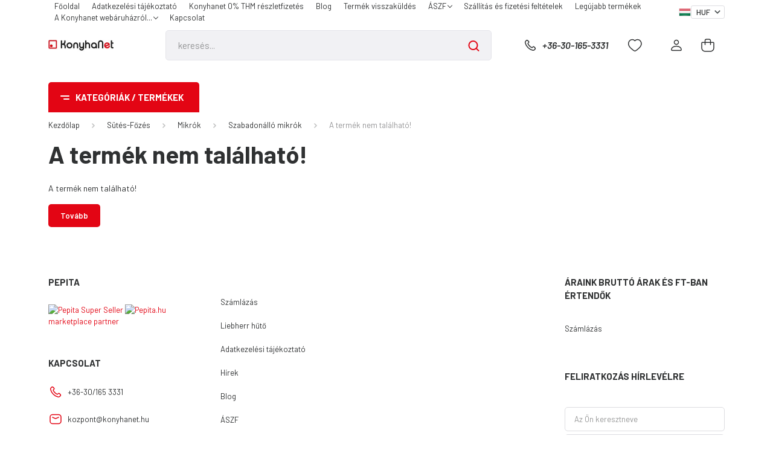

--- FILE ---
content_type: text/html; charset=UTF-8
request_url: https://www.konyhanet.hu/aeg-mfb295db-mikrohullamu-suto-grill-funkcio-10603
body_size: 32774
content:
<!DOCTYPE html>
<html lang="hu" dir="ltr">
<head>
    <title>A termék nem található!</title>
    <meta charset="utf-8">
    <meta name="description" content=" a  kategóriában - most -os áron elérhető.">
    <meta name="robots" content="index, follow">
    <link href="https://bimarketbolt.cdn.shoprenter.hu/custom/bimarketbolt/image/data/konyhanetfavicon.png?lastmod=1708595619.1767860252" rel="icon" />
    <link href="https://bimarketbolt.cdn.shoprenter.hu/custom/bimarketbolt/image/data/konyhanetfavicon.png?lastmod=1708595619.1767860252" rel="apple-touch-icon" />
    <base href="https://www.konyhanet.hu:443" />

    <meta name="viewport" content="width=device-width, initial-scale=1, maximum-scale=1, user-scalable=0">
    
            
                    
                <link rel="preconnect" href="https://fonts.gstatic.com" />
    <link rel="preload" as="style" href="https://fonts.googleapis.com/css2?family=Barlow:ital,wght@0,300;0,400;0,500;0,600;0,700;1,300;1,400;1,500;1,600;1,700&display=swap" />
    <link rel="stylesheet" href="https://fonts.googleapis.com/css2?family=Barlow:ital,wght@0,300;0,400;0,500;0,600;0,700;1,300;1,400;1,500;1,600;1,700&display=swap" media="print" onload="this.media='all'" />
    <noscript>
        <link rel="stylesheet" href="https://fonts.googleapis.com/css2?family=Barlow:ital,wght@0,300;0,400;0,500;0,600;0,700;1,300;1,400;1,500;1,600;1,700&display=swap" />
    </noscript>
    <link href="https://cdnjs.cloudflare.com/ajax/libs/fancybox/3.5.7/jquery.fancybox.min.css" rel="stylesheet" media="print" onload="this.media='all'"/>

            <link rel="stylesheet" href="https://bimarketbolt.cdn.shoprenter.hu/custom/bimarketbolt/catalog/view/theme/madrid_global/style/1767723329.1689691390.0.1768473530.css?v=null.1767860252" media="all">
            <link rel="stylesheet" href="https://bimarketbolt.cdn.shoprenter.hu/custom/bimarketbolt/catalog/view/theme/madrid_global/stylesheet/stylesheet.css?v=1768473530" media="screen">
        <script>
        window.nonProductQuality = 80;
    </script>
    <script src="https://bimarketbolt.cdn.shoprenter.hu/catalog/view/javascript/jquery/jquery-1.10.2.min.js?v=1484139539"></script>

            
    
    <!-- Header JavaScript codes -->
            <script src="https://bimarketbolt.cdn.shoprenter.hu/web/compiled/js/countdown.js?v=1768402759"></script>
                    <script src="https://bimarketbolt.cdn.shoprenter.hu/web/compiled/js/base.js?v=1768402759"></script>
                    <script src="https://bimarketbolt.cdn.shoprenter.hu/web/compiled/js/before_starter2_head.js?v=1768402759"></script>
                    <script src="https://bimarketbolt.cdn.shoprenter.hu/web/compiled/js/before_starter2_productpage.js?v=1768402759"></script>
                    <!-- Header jQuery onLoad scripts -->
    <script>window.countdownFormat='%D:%H:%M:%S';var BASEURL='https://www.konyhanet.hu';Currency={"symbol_left":"","symbol_right":" Ft","decimal_place":0,"decimal_point":",","thousand_point":".","currency":"HUF","value":1};var ShopRenter=ShopRenter||{};ShopRenter.product={"id":0,"sku":"","currency":"HUF","unitName":"","price":0,"name":"","brand":"","currentVariant":[],"parent":{"id":0,"sku":"","unitName":"","price":0,"name":""}};$(document).ready(function(){});$(window).load(function(){});</script><script src="https://bimarketbolt.cdn.shoprenter.hu/web/compiled/js/vue/manifest.bundle.js?v=1768402756"></script><script>var ShopRenter=ShopRenter||{};ShopRenter.onCartUpdate=function(callable){document.addEventListener('cartChanged',callable)};ShopRenter.onItemAdd=function(callable){document.addEventListener('AddToCart',callable)};ShopRenter.onItemDelete=function(callable){document.addEventListener('deleteCart',callable)};ShopRenter.onSearchResultViewed=function(callable){document.addEventListener('AuroraSearchResultViewed',callable)};ShopRenter.onSubscribedForNewsletter=function(callable){document.addEventListener('AuroraSubscribedForNewsletter',callable)};ShopRenter.onCheckoutInitiated=function(callable){document.addEventListener('AuroraCheckoutInitiated',callable)};ShopRenter.onCheckoutShippingInfoAdded=function(callable){document.addEventListener('AuroraCheckoutShippingInfoAdded',callable)};ShopRenter.onCheckoutPaymentInfoAdded=function(callable){document.addEventListener('AuroraCheckoutPaymentInfoAdded',callable)};ShopRenter.onCheckoutOrderConfirmed=function(callable){document.addEventListener('AuroraCheckoutOrderConfirmed',callable)};ShopRenter.onCheckoutOrderPaid=function(callable){document.addEventListener('AuroraOrderPaid',callable)};ShopRenter.onCheckoutOrderPaidUnsuccessful=function(callable){document.addEventListener('AuroraOrderPaidUnsuccessful',callable)};ShopRenter.onProductPageViewed=function(callable){document.addEventListener('AuroraProductPageViewed',callable)};ShopRenter.onMarketingConsentChanged=function(callable){document.addEventListener('AuroraMarketingConsentChanged',callable)};ShopRenter.onCustomerRegistered=function(callable){document.addEventListener('AuroraCustomerRegistered',callable)};ShopRenter.onCustomerLoggedIn=function(callable){document.addEventListener('AuroraCustomerLoggedIn',callable)};ShopRenter.onCustomerUpdated=function(callable){document.addEventListener('AuroraCustomerUpdated',callable)};ShopRenter.onCartPageViewed=function(callable){document.addEventListener('AuroraCartPageViewed',callable)};ShopRenter.customer={"userId":0,"userClientIP":"18.220.88.88","userGroupId":8,"customerGroupTaxMode":"gross","customerGroupPriceMode":"gross_net_tax","email":"","phoneNumber":"","name":{"firstName":"","lastName":""}};ShopRenter.theme={"name":"madrid_global","family":"madrid","parent":""};ShopRenter.shop={"name":"bimarketbolt","locale":"hu","currency":{"code":"HUF","rate":1},"domain":"bimarketbolt.myshoprenter.hu"};ShopRenter.page={"route":"product\/product","queryString":"aeg-mfb295db-mikrohullamu-suto-grill-funkcio-10603"};ShopRenter.formSubmit=function(form,callback){callback();};let loadedAsyncScriptCount=0;function asyncScriptLoaded(position){loadedAsyncScriptCount++;if(position==='body'){if(document.querySelectorAll('.async-script-tag').length===loadedAsyncScriptCount){if(/complete|interactive|loaded/.test(document.readyState)){document.dispatchEvent(new CustomEvent('asyncScriptsLoaded',{}));}else{document.addEventListener('DOMContentLoaded',()=>{document.dispatchEvent(new CustomEvent('asyncScriptsLoaded',{}));});}}}}</script><script type="text/javascript"async class="async-script-tag"onload="asyncScriptLoaded('header')"src="https://static2.rapidsearch.dev/resultpage.js?shop=bimarketbolt.shoprenter.hu"></script><script type="text/javascript"async class="async-script-tag"onload="asyncScriptLoaded('header')"src="https://api-one-conv-measure.heureka.group/shoprenter_app/ocm_js?shop_id=172626&domain=arukereso.hu"></script><script type="text/javascript"async class="async-script-tag"onload="asyncScriptLoaded('header')"src="https://ic-shoprenter-integration.netlify.app/ic_shoprenter_integration.js?merchantAuthToken=uqtBMKr0d27T5CY"></script><script type="text/javascript"async class="async-script-tag"onload="asyncScriptLoaded('header')"src="https://ic-shoprenter-integration.netlify.app/product_page_calculation_card.js?merchantAuthToken=uqtBMKr0d27T5CY"></script><script type="text/javascript"async class="async-script-tag"onload="asyncScriptLoaded('header')"src="https://ic-shoprenter-integration.netlify.app/product_page_prescore.js?merchantAuthToken=uqtBMKr0d27T5CY"></script><script type="text/javascript"async class="async-script-tag"onload="asyncScriptLoaded('header')"src="https://ic-shoprenter-integration.netlify.app/payment_method_select.js?merchantAuthToken=uqtBMKr0d27T5CY"></script><script type="text/javascript"src="https://bimarketbolt.cdn.shoprenter.hu/web/compiled/js/vue/customerEventDispatcher.bundle.js?v=1768402756"></script>                
            
            
            <!-- Meta Pixel Code -->
<script>
!function(f,b,e,v,n,t,s)
{if(f.fbq)return;n=f.fbq=function(){n.callMethod?
n.callMethod.apply(n,arguments):n.queue.push(arguments)};
if(!f._fbq)f._fbq=n;n.push=n;n.loaded=!0;n.version='2.0';
n.queue=[];t=b.createElement(e);t.async=!0;
t.src=v;s=b.getElementsByTagName(e)[0];
s.parentNode.insertBefore(t,s)}(window, document,'script',
'https://connect.facebook.net/en_US/fbevents.js');
fbq('consent', 'revoke');
fbq('init', '251107277942828');
fbq('track', 'PageView');
document.addEventListener('AuroraProductPageViewed', function(auroraEvent) {
                    fbq('track', 'ViewContent', {
                        content_type: 'product',
                        content_ids: [auroraEvent.detail.product.id.toString()],
                        value: parseFloat(auroraEvent.detail.product.grossUnitPrice),
                        currency: auroraEvent.detail.product.currency
                    }, {
                        eventID: auroraEvent.detail.event.id
                    });
                });
document.addEventListener('AuroraAddedToCart', function(auroraEvent) {
    var fbpId = [];
    var fbpValue = 0;
    var fbpCurrency = '';

    auroraEvent.detail.products.forEach(function(item) {
        fbpValue += parseFloat(item.grossUnitPrice) * item.quantity;
        fbpId.push(item.id);
        fbpCurrency = item.currency;
    });


    fbq('track', 'AddToCart', {
        content_ids: fbpId,
        content_type: 'product',
        value: fbpValue,
        currency: fbpCurrency
    }, {
        eventID: auroraEvent.detail.event.id
    });
})
window.addEventListener('AuroraMarketingCookie.Changed', function(event) {
            let consentStatus = event.detail.isAccepted ? 'grant' : 'revoke';
            if (typeof fbq === 'function') {
                fbq('consent', consentStatus);
            }
        });
</script>
<noscript><img height="1" width="1" style="display:none"
src="https://www.facebook.com/tr?id=251107277942828&ev=PageView&noscript=1"
/></noscript>
<!-- End Meta Pixel Code -->
            
            
            
                <!--Global site tag(gtag.js)--><script async src="https://www.googletagmanager.com/gtag/js?id=AW-10969079842"></script><script>window.dataLayer=window.dataLayer||[];function gtag(){dataLayer.push(arguments);}
gtag('js',new Date());gtag('config','AW-10969079842',{"allow_enhanced_conversions":true});gtag('config','G-EFJ2V17G18');</script>                                <script type="text/javascript" src="https://bimarketbolt.cdn.shoprenter.hu/web/compiled/js/vue/GA4EventSender.bundle.js?v=1768402756"></script>

    
    
</head>

    
<body id="body" class="page-body show-quantity-in-category madrid_global-body desktop-device-body vertical-category-menu " role="document">
<script>ShopRenter.theme.breakpoints={'xs':0,'sm':576,'md':768,'lg':992,'xl':1200,'xxl':1400}</script>
                    
                <!-- page-wrap -->

                <div class="page-wrap">
                                                

    <header class="sticky-head">
        <div class="sticky-head-inner">
                    <div class="header-top-line">
                <div class="container">
                    <div class="header-top d-flex justify-content-end">
                        <!-- cached -->
    <ul class="nav headermenu-list">
                    <li class="nav-item">
                <a href="https://www.konyhanet.hu"
                   target="_self"
                   class="nav-link "
                    title="Főoldal"
                >
                    Főoldal
                </a>
                            </li>
                    <li class="nav-item">
                <a href="https://www.konyhanet.hu/adatkezelesi-tajekoztato-137"
                   target="_self"
                   class="nav-link "
                    title="Adatkezelési tájékoztató"
                >
                    Adatkezelési tájékoztató
                </a>
                            </li>
                    <li class="nav-item">
                <a href="https://www.konyhanet.hu/konyhanet-kamatmentes-reszletfizetes-154"
                   target="_self"
                   class="nav-link "
                    title="Konyhanet 0% THM részletfizetés"
                >
                    Konyhanet 0% THM részletfizetés
                </a>
                            </li>
                    <li class="nav-item">
                <a href="https://www.konyhanet.hu/blog-3"
                   target="_self"
                   class="nav-link "
                    title="Blog "
                >
                    Blog 
                </a>
                            </li>
                    <li class="nav-item">
                <a href="https://www.konyhanet.hu/visszaru-32"
                   target="_self"
                   class="nav-link "
                    title="Termék visszaküldés"
                >
                    Termék visszaküldés
                </a>
                            </li>
                    <li class="nav-item dropdown">
                <a href="https://www.konyhanet.hu/vasarlasi_feltetelek_5"
                   target="_self"
                   class="nav-link  dropdown-toggle"
                    title="ÁSZF"
                >
                    ÁSZF
                </a>
                                    <ul class="dropdown-hover-menu">
                                                    <li class="dropdown-item">
                                <a href="https://www.konyhanet.hu/hibabejelentes_8" title="Hibabejelentés" target="_self">
                                    Hibabejelentés
                                </a>
                            </li>
                                            </ul>
                            </li>
                    <li class="nav-item">
                <a href="https://www.konyhanet.hu/szallitas_6"
                   target="_self"
                   class="nav-link "
                    title="Szállítás és fizetési feltételek"
                >
                    Szállítás és fizetési feltételek
                </a>
                            </li>
                    <li class="nav-item">
                <a href="https://www.konyhanet.hu/index.php?route=product/list&amp;latest=31"
                   target="_self"
                   class="nav-link "
                    title="Legújabb termékek"
                >
                    Legújabb termékek
                </a>
                            </li>
                    <li class="nav-item dropdown">
                <a href="https://www.konyhanet.hu/rolunk_4"
                   target="_self"
                   class="nav-link  dropdown-toggle"
                    title="A Konyhanet webáruházról..."
                >
                    A Konyhanet webáruházról...
                </a>
                                    <ul class="dropdown-hover-menu">
                                                    <li class="dropdown-item">
                                <a href="https://www.konyhanet.hu/index.php?route=information/sitemap" title="Oldaltérkép" target="_self">
                                    Oldaltérkép
                                </a>
                            </li>
                                            </ul>
                            </li>
                    <li class="nav-item">
                <a href="https://www.konyhanet.hu/index.php?route=information/contact"
                   target="_self"
                   class="nav-link "
                    title="Kapcsolat"
                >
                    Kapcsolat
                </a>
                            </li>
            </ul>
    <!-- /cached -->
                        <!-- cached -->


                    
        <div id="languageselect" class="module content-module header-position hide-top languageselect-module" >
                                    <div class="module-body">
                        <form action="/" method="post" enctype="multipart/form-data" id="language-form">
            <div class="d-flex justify-content-lg-between language-items-row">
                                                            <div class="language-icon active cursor-pointer language-data" data-langcode="hu">
                    <img class="language-change" src="https://bimarketbolt.cdn.shoprenter.hu/catalog/view/theme/default/image/flags/HU.png?v=null.1767860252" alt="Hungarian" style="width: 24px; height: 24px;"/>
                </div>
                                <input type="hidden" value="" name="language_code"/>
                        </div>
            <script>$(window).load(function(){$('.language-change').one('click',function(){var language_code=$(this).parent('.language-data').data('langcode');$('input[name="language_code"]').attr('value',language_code);$('#language-form').submit();});});</script>        </form>
            </div>
                                </div>
    
    <!-- /cached -->
                        <!-- cached -->


                    
        <div id="currenciesselect" class="module content-module header-position hide-top currenciesselect-module" >
                                    <div class="module-body">
                        <form action="/" method="post" enctype="multipart/form-data">
            <select class="form-control form-control-sm currencieselect-select" name="currency_id" onchange="this.form.submit()">
                                    <option
                        value="HUF" selected="selected">
                        HUF
                    </option>
                            </select>
        </form>
            </div>
                                </div>
    
    <!-- /cached -->
                    </div>
                </div>
            </div>
            <div class="header-middle-line ">
                <div class="container">
                    <div class="header-middle">
                        <nav class="navbar navbar-expand-lg">
                            <button id="js-hamburger-icon" class="d-flex d-lg-none" title="Menü">
                                <div class="hamburger-icon position-relative">
                                    <div class="hamburger-icon-line position-absolute line-1"></div>
                                    <div class="hamburger-icon-line position-absolute line-3"></div>
                                </div>
                            </button>
                                                            <!-- cached -->
    <a class="navbar-brand" href="/"><img style="border: 0; max-width: 220px;" src="https://bimarketbolt.cdn.shoprenter.hu/custom/bimarketbolt/image/cache/w220h100m00/konyhanetkeseknylogo.jpeg?v=1764605423" title="KonyhaNet " alt="KonyhaNet " /></a>
<!-- /cached -->
                                
<div class="dropdown search-module d-flex">
    <div class="input-group">
        <input class="form-control disableAutocomplete" type="text" placeholder="keresés..." value=""
               id="filter_keyword" 
               onclick="this.value=(this.value==this.defaultValue)?'':this.value;"/>
        <div class="input-group-append">
            <button title="Keresés" class="btn btn-link" onclick="moduleSearch();">
                <svg width="19" height="18" viewBox="0 0 19 18" fill="none" xmlns="http://www.w3.org/2000/svg">
    <path d="M17.4492 17L13.4492 13M8.47698 15.0555C4.59557 15.0555 1.44922 11.9092 1.44922 8.02776C1.44922 4.14635 4.59557 1 8.47698 1C12.3584 1 15.5047 4.14635 15.5047 8.02776C15.5047 11.9092 12.3584 15.0555 8.47698 15.0555Z" stroke="currentColor" stroke-width="2" stroke-linecap="round" stroke-linejoin="round"/>
</svg>

            </button>
        </div>
    </div>

    <input type="hidden" id="filter_description" value="0"/>
    <input type="hidden" id="search_shopname" value="bimarketbolt"/>
    <div id="results" class="dropdown-menu search-results p-0"></div>
</div>



                                                                                    <a class="nav-link header-phone-box header-middle-right-link d-none d-lg-flex" href="tel:+36-30-165-3331">
                                <svg width="24" height="24" viewBox="0 0 24 24" fill="none" xmlns="http://www.w3.org/2000/svg">
    <path fill-rule="evenodd" clip-rule="evenodd" d="M10.8561 13.1444C9.68615 11.9744 8.80415 10.6644 8.21815 9.33536C8.09415 9.05436 8.16715 8.72536 8.38415 8.50836L9.20315 7.69036C9.87415 7.01936 9.87415 6.07036 9.28815 5.48436L8.11415 4.31036C7.33315 3.52936 6.06715 3.52936 5.28615 4.31036L4.63415 4.96236C3.89315 5.70336 3.58415 6.77236 3.78415 7.83236C4.27815 10.4454 5.79615 13.3064 8.24515 15.7554C10.6941 18.2044 13.5551 19.7224 16.1681 20.2164C17.2281 20.4164 18.2971 20.1074 19.0381 19.3664L19.6891 18.7154C20.4701 17.9344 20.4701 16.6684 19.6891 15.8874L18.5161 14.7144C17.9301 14.1284 16.9801 14.1284 16.3951 14.7144L15.4921 15.6184C15.2751 15.8354 14.9461 15.9084 14.6651 15.7844C13.3361 15.1974 12.0261 14.3144 10.8561 13.1444Z" stroke="currentColor" stroke-width="1.5" stroke-linecap="round" stroke-linejoin="round"/>
</svg>

                                +36-30-165-3331
                            </a>
                                                                                    <div id="js-wishlist-module-wrapper">
                                <hx:include src="/_fragment?_path=_format%3Dhtml%26_locale%3Den%26_controller%3Dmodule%252Fwishlist&amp;_hash=0xVqUCEKVSaUz7GrpVTBIgPp3XjDzjuouAGe7KZdeoU%3D"></hx:include>
                            </div>
                                                        <!-- cached -->
    <ul class="nav login-list">
                    <li class="nav-item">
                <a class="nav-link header-middle-right-link" href="index.php?route=account/login" title="Belépés / Regisztráció">
                    <span class="header-user-icon">
                        <svg width="18" height="20" viewBox="0 0 18 20" fill="none" xmlns="http://www.w3.org/2000/svg">
    <path fill-rule="evenodd" clip-rule="evenodd" d="M11.4749 2.52513C12.8417 3.89197 12.8417 6.10804 11.4749 7.47488C10.1081 8.84172 7.89199 8.84172 6.52515 7.47488C5.15831 6.10804 5.15831 3.89197 6.52515 2.52513C7.89199 1.15829 10.1081 1.15829 11.4749 2.52513Z" stroke="currentColor" stroke-width="1.5" stroke-linecap="round" stroke-linejoin="round"/>
    <path fill-rule="evenodd" clip-rule="evenodd" d="M1 16.5V17.5C1 18.052 1.448 18.5 2 18.5H16C16.552 18.5 17 18.052 17 17.5V16.5C17 13.474 13.048 11.508 9 11.508C4.952 11.508 1 13.474 1 16.5Z" stroke="currentColor" stroke-width="1.5" stroke-linecap="round" stroke-linejoin="round"/>
</svg>

                    </span>
                </a>
            </li>
            </ul>
<!-- /cached -->
                            <div id="header-cart-wrapper">
                                <div id="js-cart">
                                    <hx:include src="/_fragment?_path=_format%3Dhtml%26_locale%3Den%26_controller%3Dmodule%252Fcart&amp;_hash=enxv6Xu%2BGWJdWI%2FOqZk14sq6cN1pUe6I6RDqV%2Fy%2BQwQ%3D"></hx:include>
                                </div>
                            </div>
                        </nav>
                    </div>
                </div>
            </div>
            <div class="header-bottom-line d-none d-lg-block">
                <div class="container">
                    


                    
            <div id="module_category_wrapper" class="module-category-wrapper">
        <div id="category" class="module content-module header-position category-module" >
                    <div class="module-head">
                            <span class="category-menu-hamburger-icon"></span>
                        <div class="module-head-title">Kategóriák / Termékek</div>
        </div>
            <div class="module-body">
                    <div id="category-nav">
        

    <ul class="nav nav-pills category category-menu sf-menu sf-horizontal cached">
        <li id="cat_932" class="nav-item item category-list module-list even">
    <a href="https://www.konyhanet.hu/0-thm-es-termekek-konyhanet-reszletfizetes-932" class="nav-link">
                <span>0% THM-es termékek: Konyhanet részletfizetés</span>
    </a>
    </li><li id="cat_296" class="nav-item item category-list module-list parent odd">
    <a href="https://www.konyhanet.hu/akcio" class="nav-link">
                <span>AKCIÓ</span>
    </a>
            <ul class="nav flex-column children"><li id="cat_1007" class="nav-item item category-list module-list even">
    <a href="https://www.konyhanet.hu/akcio/cseppre-pontos-adagolas-15-penzvisszaterites-1007" class="nav-link">
                <span>Cseppre pontos adagolás. | 15% pénzvisszatérítés</span>
    </a>
    </li><li id="cat_1003" class="nav-item item category-list module-list odd">
    <a href="https://www.konyhanet.hu/akcio/egeszsegre-tervezve-15-penzvisszaterites-1003" class="nav-link">
                <span>Egészségre tervezve. | 15% pénzvisszatérítés!</span>
    </a>
    </li><li id="cat_877" class="nav-item item category-list module-list parent even">
    <a href="https://www.konyhanet.hu/akcio/raktari-vasar-877" class="nav-link">
                <span>Évkezdő PRÍMA árak</span>
    </a>
            <ul class="nav flex-column children"><li id="cat_984" class="nav-item item category-list module-list even">
    <a href="https://www.konyhanet.hu/akcio/raktari-vasar-877/beepitheto-konyhagepek-984" class="nav-link">
                <span>Beépíthető konyhagépek</span>
    </a>
    </li><li id="cat_989" class="nav-item item category-list module-list odd">
    <a href="https://www.konyhanet.hu/akcio/raktari-vasar-877/egyeb-989" class="nav-link">
                <span>Egyéb</span>
    </a>
    </li><li id="cat_992" class="nav-item item category-list module-list even">
    <a href="https://www.konyhanet.hu/akcio/raktari-vasar-877/kiskeszulekek-992" class="nav-link">
                <span>Kiskészülékek</span>
    </a>
    </li><li id="cat_983" class="nav-item item category-list module-list odd">
    <a href="https://www.konyhanet.hu/akcio/raktari-vasar-877/mosogato-talcak-es-csapok-983" class="nav-link">
                <span>Mosogató tálcák és csapok</span>
    </a>
    </li><li id="cat_987" class="nav-item item category-list module-list even">
    <a href="https://www.konyhanet.hu/akcio/raktari-vasar-877/szabadon-allo-haztartasi-gepek-987" class="nav-link">
                <span>Szabadon álló háztartási gépek</span>
    </a>
    </li></ul>
    </li><li id="cat_1020" class="nav-item item category-list module-list odd">
    <a href="https://www.konyhanet.hu/akcio/liebherr-8-ajandek-1020" class="nav-link">
                <span>LIEBHERR 8% ajándék  kuponkód: LBH8</span>
    </a>
    </li><li id="cat_1005" class="nav-item item category-list module-list even">
    <a href="https://www.konyhanet.hu/akcio/ontisztit-on-sporol-15-penzvisszaterites-1005" class="nav-link">
                <span>Öntisztít, Ön spórol. | 15% pénzvisszatérítés</span>
    </a>
    </li><li id="cat_914" class="nav-item item category-list module-list odd">
    <a href="https://www.konyhanet.hu/akcio/ajandek-jar-mosogatogep-tabletta-a-whirlpooltol-914" class="nav-link">
                <span>AJÁNDÉK JAR mosogatógép tabletta a Whirlpooltól</span>
    </a>
    </li><li id="cat_515" class="nav-item item category-list module-list even">
    <a href="https://www.konyhanet.hu/akcio/akcios-szett-ajanlatok-515" class="nav-link">
                <span>Akciós szett ajánlatok</span>
    </a>
    </li></ul>
    </li><li id="cat_812" class="nav-item item category-list module-list even">
    <a href="https://www.konyhanet.hu/csere-akcio-hasznalt-keszulek-beszamitasa-812" class="nav-link">
                <span>Csere akció (használt készülék beszámítása)</span>
    </a>
    </li><li id="cat_973" class="nav-item item category-list module-list parent odd">
    <a href="https://www.konyhanet.hu/furdoszobai-termekek-973" class="nav-link">
                <span>Fürdőszobai termékek</span>
    </a>
            <ul class="nav flex-column children"><li id="cat_974" class="nav-item item category-list module-list even">
    <a href="https://www.konyhanet.hu/furdoszobai-termekek-973/furdoszobai-csaptelepek-974" class="nav-link">
                <span>Fürdőszobai csaptelepek</span>
    </a>
    </li><li id="cat_977" class="nav-item item category-list module-list odd">
    <a href="https://www.konyhanet.hu/furdoszobai-termekek-973/furdoszobai-mosdok-977" class="nav-link">
                <span>Fürdőszobai mosdók</span>
    </a>
    </li></ul>
    </li><li id="cat_630" class="nav-item item category-list module-list even">
    <a href="https://www.konyhanet.hu/outlet-box-630" class="nav-link">
                <span>OUTLET BOX</span>
    </a>
    </li><li id="cat_636" class="nav-item item category-list module-list parent odd">
    <a href="https://www.konyhanet.hu/szezonalis-termekek-636" class="nav-link">
                <span>Szezonális termékek</span>
    </a>
            <ul class="nav flex-column children"><li id="cat_448" class="nav-item item category-list module-list parent even">
    <a href="https://www.konyhanet.hu/szezonalis-termekek-636/nyari-szezonalis-termekek-448" class="nav-link">
                <span>Nyári szezonális termékek</span>
    </a>
            <ul class="nav flex-column children"><li id="cat_458" class="nav-item item category-list module-list even">
    <a href="https://www.konyhanet.hu/szezonalis-termekek-636/nyari-szezonalis-termekek-448/hutotaskak-458" class="nav-link">
                <span>Hűtőtáskák</span>
    </a>
    </li><li id="cat_457" class="nav-item item category-list module-list odd">
    <a href="https://www.konyhanet.hu/szezonalis-termekek-636/nyari-szezonalis-termekek-448/klimak-leghutok-457" class="nav-link">
                <span>Klímák</span>
    </a>
    </li><li id="cat_871" class="nav-item item category-list module-list even">
    <a href="https://www.konyhanet.hu/szezonalis-termekek-636/nyari-szezonalis-termekek-448/leghutok-871" class="nav-link">
                <span>Léghűtők</span>
    </a>
    </li><li id="cat_709" class="nav-item item category-list module-list odd">
    <a href="https://www.konyhanet.hu/szezonalis-termekek-636/nyari-szezonalis-termekek-448/robot-709" class="nav-link">
                <span>Ventillátorok</span>
    </a>
    </li></ul>
    </li><li id="cat_791" class="nav-item item category-list module-list parent odd">
    <a href="https://www.konyhanet.hu/szezonalis-termekek-636/teli-szezonalis-termekek-791" class="nav-link">
                <span>Téli szezonális termékek</span>
    </a>
            <ul class="nav flex-column children"><li id="cat_452" class="nav-item item category-list module-list even">
    <a href="https://www.konyhanet.hu/szezonalis-termekek-636/teli-szezonalis-termekek-791/hosugarzok-452" class="nav-link">
                <span>Hősugárzók</span>
    </a>
    </li><li id="cat_455" class="nav-item item category-list module-list odd">
    <a href="https://www.konyhanet.hu/szezonalis-termekek-636/teli-szezonalis-termekek-791/olajradiatorok-455" class="nav-link">
                <span>Olajradiátorok</span>
    </a>
    </li></ul>
    </li></ul>
    </li><li id="cat_138" class="nav-item item category-list module-list parent even">
    <a href="https://www.konyhanet.hu/sutes-fozes-138" class="nav-link">
                <span>Sütés-Főzés</span>
    </a>
            <ul class="nav flex-column children"><li id="cat_915" class="nav-item item category-list module-list even">
    <a href="https://www.konyhanet.hu/sutes-fozes-138/edenyek-915" class="nav-link">
                <span>Edények</span>
    </a>
    </li><li id="cat_143" class="nav-item item category-list module-list odd">
    <a href="https://www.konyhanet.hu/sutes-fozes-138/sutok-143" class="nav-link">
                <span>Sütők</span>
    </a>
    </li><li id="cat_140" class="nav-item item category-list module-list parent even">
    <a href="https://www.konyhanet.hu/sutes-fozes-138/fozolapok-140" class="nav-link">
                <span>Főzőlap</span>
    </a>
            <ul class="nav flex-column children"><li id="cat_141" class="nav-item item category-list module-list parent even">
    <a href="https://www.konyhanet.hu/sutes-fozes-138/fozolapok-140/beepitheto-fozlapok-141" class="nav-link">
                <span>Beépíthető főzőlap</span>
    </a>
            <ul class="nav flex-column children"><li id="cat_733" class="nav-item item category-list module-list even">
    <a href="https://www.konyhanet.hu/sutes-fozes-138/fozolapok-140/beepitheto-fozlapok-141/fozolap-beepitett-elszivoval-733" class="nav-link">
                <span>Főzőlap beépített elszívóval</span>
    </a>
    </li><li id="cat_736" class="nav-item item category-list module-list odd">
    <a href="https://www.konyhanet.hu/sutes-fozes-138/fozolapok-140/beepitheto-fozlapok-141/gaz-fozolap-736" class="nav-link">
                <span>Gáz főzőlap</span>
    </a>
    </li><li id="cat_739" class="nav-item item category-list module-list even">
    <a href="https://www.konyhanet.hu/sutes-fozes-138/fozolapok-140/beepitheto-fozlapok-141/indukcios-fozolap-739" class="nav-link">
                <span>Indukciós főzőlap</span>
    </a>
    </li><li id="cat_742" class="nav-item item category-list module-list odd">
    <a href="https://www.konyhanet.hu/sutes-fozes-138/fozolapok-140/beepitheto-fozlapok-141/keramia-fozolap-742" class="nav-link">
                <span>Kerámia főzőlap</span>
    </a>
    </li></ul>
    </li><li id="cat_142" class="nav-item item category-list module-list odd">
    <a href="https://www.konyhanet.hu/sutes-fozes-138/fozolapok-140/onallo-fozolapok-142" class="nav-link">
                <span>Hordozható főzőlapok</span>
    </a>
    </li></ul>
    </li><li id="cat_144" class="nav-item item category-list module-list odd">
    <a href="https://www.konyhanet.hu/sutes-fozes-138/tuzhelyek-144" class="nav-link">
                <span>Tűzhely</span>
    </a>
    </li><li id="cat_145" class="nav-item item category-list module-list parent even">
    <a href="https://www.konyhanet.hu/sutes-fozes-138/mikrok-145" class="nav-link">
                <span>Mikrók</span>
    </a>
            <ul class="nav flex-column children"><li id="cat_146" class="nav-item item category-list module-list even">
    <a href="https://www.konyhanet.hu/sutes-fozes-138/mikrok-145/beepitheto-mikrok-146" class="nav-link">
                <span>Beépíthető mikrók</span>
    </a>
    </li><li id="cat_147" class="nav-item item category-list module-list odd">
    <a href="https://www.konyhanet.hu/sutes-fozes-138/mikrok-145/szabadonallo-mikrok-147" class="nav-link">
                <span>Szabadonálló mikrók</span>
    </a>
    </li></ul>
    </li><li id="cat_148" class="nav-item item category-list module-list odd">
    <a href="https://www.konyhanet.hu/sutes-fozes-138/grillek-148" class="nav-link">
                <span>Grillek</span>
    </a>
    </li><li id="cat_149" class="nav-item item category-list module-list parent even">
    <a href="https://www.konyhanet.hu/sutes-fozes-138/kisgepek-149" class="nav-link">
                <span>Háztartási kisgépek</span>
    </a>
            <ul class="nav flex-column children"><li id="cat_150" class="nav-item item category-list module-list parent even">
    <a href="https://www.konyhanet.hu/sutes-fozes-138/kisgepek-149/etel-elokeszites-150" class="nav-link">
                <span>Étel előkészítés</span>
    </a>
            <ul class="nav flex-column children"><li id="cat_324" class="nav-item item category-list module-list even">
    <a href="https://www.konyhanet.hu/sutes-fozes-138/kisgepek-149/etel-elokeszites-150/apritok-324" class="nav-link">
                <span>Aprítók</span>
    </a>
    </li><li id="cat_745" class="nav-item item category-list module-list odd">
    <a href="https://www.konyhanet.hu/sutes-fozes-138/kisgepek-149/etel-elokeszites-150/aszalogepek-745" class="nav-link">
                <span>Aszalógépek</span>
    </a>
    </li><li id="cat_319" class="nav-item item category-list module-list even">
    <a href="https://www.konyhanet.hu/sutes-fozes-138/kisgepek-149/etel-elokeszites-150/botmixerek-319" class="nav-link">
                <span>Botmixerek</span>
    </a>
    </li><li id="cat_748" class="nav-item item category-list module-list odd">
    <a href="https://www.konyhanet.hu/sutes-fozes-138/kisgepek-149/etel-elokeszites-150/fritoz-748" class="nav-link">
                <span>Fritőz</span>
    </a>
    </li><li id="cat_327" class="nav-item item category-list module-list even">
    <a href="https://www.konyhanet.hu/sutes-fozes-138/kisgepek-149/etel-elokeszites-150/gyumolcsfacsarok-327" class="nav-link">
                <span>Gyümölcsfacsarók</span>
    </a>
    </li><li id="cat_751" class="nav-item item category-list module-list odd">
    <a href="https://www.konyhanet.hu/sutes-fozes-138/kisgepek-149/etel-elokeszites-150/husdaralok-751" class="nav-link">
                <span>Húsdarálók</span>
    </a>
    </li><li id="cat_754" class="nav-item item category-list module-list even">
    <a href="https://www.konyhanet.hu/sutes-fozes-138/kisgepek-149/etel-elokeszites-150/kenyerpiritok-754" class="nav-link">
                <span>Kenyérpirítók</span>
    </a>
    </li><li id="cat_757" class="nav-item item category-list module-list odd">
    <a href="https://www.konyhanet.hu/sutes-fozes-138/kisgepek-149/etel-elokeszites-150/kenyersutok-757" class="nav-link">
                <span>Kenyérsütők</span>
    </a>
    </li><li id="cat_321" class="nav-item item category-list module-list even">
    <a href="https://www.konyhanet.hu/sutes-fozes-138/kisgepek-149/etel-elokeszites-150/kezimixerek-321" class="nav-link">
                <span>Kézimixerek</span>
    </a>
    </li><li id="cat_760" class="nav-item item category-list module-list odd">
    <a href="https://www.konyhanet.hu/sutes-fozes-138/kisgepek-149/etel-elokeszites-150/robotgepek-760" class="nav-link">
                <span>Robotgépek</span>
    </a>
    </li><li id="cat_763" class="nav-item item category-list module-list even">
    <a href="https://www.konyhanet.hu/sutes-fozes-138/kisgepek-149/etel-elokeszites-150/szendvics-sutok-763" class="nav-link">
                <span>Szendvics sütők</span>
    </a>
    </li><li id="cat_766" class="nav-item item category-list module-list odd">
    <a href="https://www.konyhanet.hu/sutes-fozes-138/kisgepek-149/etel-elokeszites-150/tartozekok-766" class="nav-link">
                <span>Tartozékok</span>
    </a>
    </li><li id="cat_323" class="nav-item item category-list module-list even">
    <a href="https://www.konyhanet.hu/sutes-fozes-138/kisgepek-149/etel-elokeszites-150/turmixok-323" class="nav-link">
                <span>Turmixok</span>
    </a>
    </li></ul>
    </li></ul>
    </li><li id="cat_151" class="nav-item item category-list module-list odd">
    <a href="https://www.konyhanet.hu/sutes-fozes-138/tartozekok-151" class="nav-link">
                <span>Tartozékok</span>
    </a>
    </li></ul>
    </li><li id="cat_152" class="nav-item item category-list module-list parent odd">
    <a href="https://www.konyhanet.hu/mosas-szaritas-152" class="nav-link">
                <span>Mosás-Szárítás</span>
    </a>
            <ul class="nav flex-column children"><li id="cat_153" class="nav-item item category-list module-list parent even">
    <a href="https://www.konyhanet.hu/mosas-szaritas-152/mosogepek-153" class="nav-link">
                <span>Mosógép</span>
    </a>
            <ul class="nav flex-column children"><li id="cat_154" class="nav-item item category-list module-list even">
    <a href="https://www.konyhanet.hu/mosas-szaritas-152/mosogepek-153/beepitheto-mosogepek-154" class="nav-link">
                <span>Beépíthető mosógép</span>
    </a>
    </li><li id="cat_243" class="nav-item item category-list module-list odd">
    <a href="https://www.konyhanet.hu/mosas-szaritas-152/mosogepek-153/szabadonallo-mosogepek-243" class="nav-link">
                <span>Szabadonálló mosógépek</span>
    </a>
    </li></ul>
    </li><li id="cat_156" class="nav-item item category-list module-list parent odd">
    <a href="https://www.konyhanet.hu/mosas-szaritas-152/szaritogepek-156" class="nav-link">
                <span>Szárítógép</span>
    </a>
            <ul class="nav flex-column children"><li id="cat_157" class="nav-item item category-list module-list even">
    <a href="https://www.konyhanet.hu/mosas-szaritas-152/szaritogepek-156/beepitheto-szaritogepek-157" class="nav-link">
                <span>Beépíthető szárítógép</span>
    </a>
    </li><li id="cat_158" class="nav-item item category-list module-list odd">
    <a href="https://www.konyhanet.hu/mosas-szaritas-152/szaritogepek-156/szabadonallo-szaritogepek-158" class="nav-link">
                <span>Szabadonálló szárítógépek</span>
    </a>
    </li></ul>
    </li><li id="cat_159" class="nav-item item category-list module-list parent even">
    <a href="https://www.konyhanet.hu/mosas-szaritas-152/moso-szaritogepek-159" class="nav-link">
                <span>Mosó Szárítógép</span>
    </a>
            <ul class="nav flex-column children"><li id="cat_160" class="nav-item item category-list module-list even">
    <a href="https://www.konyhanet.hu/mosas-szaritas-152/moso-szaritogepek-159/beepitheto-moso-szaritogepek-160" class="nav-link">
                <span>Beépíthető mosó szárítógép</span>
    </a>
    </li><li id="cat_161" class="nav-item item category-list module-list odd">
    <a href="https://www.konyhanet.hu/mosas-szaritas-152/moso-szaritogepek-159/szabadonallo-moso-szaritogepek-161" class="nav-link">
                <span>Szabadonálló mosó-szárítógépek</span>
    </a>
    </li></ul>
    </li><li id="cat_162" class="nav-item item category-list module-list odd">
    <a href="https://www.konyhanet.hu/mosas-szaritas-152/tartozekok-162" class="nav-link">
                <span>Tartozékok</span>
    </a>
    </li></ul>
    </li><li id="cat_163" class="nav-item item category-list module-list parent even">
    <a href="https://www.konyhanet.hu/mosogatas-163" class="nav-link">
                <span>Mosogatógép, mosogatás</span>
    </a>
            <ul class="nav flex-column children"><li id="cat_773" class="nav-item item category-list module-list even">
    <a href="https://www.konyhanet.hu/mosogatas-163/csaptelep-773" class="nav-link">
                <span>Csaptelep</span>
    </a>
    </li><li id="cat_779" class="nav-item item category-list module-list parent odd">
    <a href="https://www.konyhanet.hu/mosogatas-163/tartozekok-779" class="nav-link">
                <span>Mosogató kiegészítők, tartozékok</span>
    </a>
            <ul class="nav flex-column children"><li id="cat_946" class="nav-item item category-list module-list even">
    <a href="https://www.konyhanet.hu/mosogatas-163/tartozekok-779/csepegtetok-946" class="nav-link">
                <span>Csepegtetők</span>
    </a>
    </li><li id="cat_971" class="nav-item item category-list module-list odd">
    <a href="https://www.konyhanet.hu/mosogatas-163/tartozekok-779/csepegtetok-971" class="nav-link">
                <span>Csepegtetők</span>
    </a>
    </li><li id="cat_949" class="nav-item item category-list module-list even">
    <a href="https://www.konyhanet.hu/mosogatas-163/tartozekok-779/gyumolcsmosok-es-multifunkcios-talak-949" class="nav-link">
                <span>Gyümölcsmosók és multifunkciós tálak</span>
    </a>
    </li><li id="cat_952" class="nav-item item category-list module-list odd">
    <a href="https://www.konyhanet.hu/mosogatas-163/tartozekok-779/lefolyo-garniturak-es-szifonok-952" class="nav-link">
                <span>Lefolyó garnitúrák és szifonok</span>
    </a>
    </li><li id="cat_955" class="nav-item item category-list module-list even">
    <a href="https://www.konyhanet.hu/mosogatas-163/tartozekok-779/lefolyo-tavmukodtetok-955" class="nav-link">
                <span>Lefolyó távműködtetők</span>
    </a>
    </li><li id="cat_944" class="nav-item item category-list module-list odd">
    <a href="https://www.konyhanet.hu/mosogatas-163/tartozekok-779/mosogatoszer-adagolok-944" class="nav-link">
                <span>Mosogatószer-adagolók</span>
    </a>
    </li><li id="cat_968" class="nav-item item category-list module-list even">
    <a href="https://www.konyhanet.hu/mosogatas-163/tartozekok-779/mosogatoszer-adagolok-968" class="nav-link">
                <span>Mosogatószer-adagolók</span>
    </a>
    </li><li id="cat_958" class="nav-item item category-list module-list odd">
    <a href="https://www.konyhanet.hu/mosogatas-163/tartozekok-779/vagodeszkak-vagolapok-958" class="nav-link">
                <span>Vágódeszkák, vágólapok</span>
    </a>
    </li><li id="cat_961" class="nav-item item category-list module-list parent even">
    <a href="https://www.konyhanet.hu/mosogatas-163/tartozekok-779/viztisztitok-es-kiegeszitoik-961" class="nav-link">
                <span>Víztisztítók és kiegészítőik</span>
    </a>
            <ul class="nav flex-column children"><li id="cat_962" class="nav-item item category-list module-list even">
    <a href="https://www.konyhanet.hu/mosogatas-163/tartozekok-779/viztisztitok-es-kiegeszitoik-961/szurok-patronok-kiegeszitok-962" class="nav-link">
                <span>Szűrők, patronok, kiegészítők</span>
    </a>
    </li><li id="cat_965" class="nav-item item category-list module-list odd">
    <a href="https://www.konyhanet.hu/mosogatas-163/tartozekok-779/viztisztitok-es-kiegeszitoik-961/viztisztito-berendezesek-es-szettek-965" class="nav-link">
                <span>Víztisztító berendezések és szettek</span>
    </a>
    </li></ul>
    </li></ul>
    </li><li id="cat_776" class="nav-item item category-list module-list parent even">
    <a href="https://www.konyhanet.hu/mosogatas-163/mosogatotalca-776" class="nav-link">
                <span>Mosogatótálca</span>
    </a>
            <ul class="nav flex-column children"><li id="cat_691" class="nav-item item category-list module-list even">
    <a href="https://www.konyhanet.hu/mosogatas-163/mosogatotalca-776/elektromos-gokart-691" class="nav-link">
                <span>Gránit mosogató</span>
    </a>
    </li><li id="cat_929" class="nav-item item category-list module-list odd">
    <a href="https://www.konyhanet.hu/mosogatas-163/mosogatotalca-776/keramia-mosogato-929" class="nav-link">
                <span>Kerámia mosogató</span>
    </a>
    </li><li id="cat_940" class="nav-item item category-list module-list even">
    <a href="https://www.konyhanet.hu/mosogatas-163/mosogatotalca-776/mosogatotalca-szettek-940" class="nav-link">
                <span>Mosogatótálca szettek</span>
    </a>
    </li><li id="cat_694" class="nav-item item category-list module-list odd">
    <a href="https://www.konyhanet.hu/mosogatas-163/mosogatotalca-776/elektromos-roller-tartozek-694" class="nav-link">
                <span>Rozsdamentes mosogatótálca</span>
    </a>
    </li></ul>
    </li><li id="cat_171" class="nav-item item category-list module-list parent odd">
    <a href="https://www.konyhanet.hu/mosogatas-163/beepitheto-mosogatogepek-171" class="nav-link">
                <span>Beépíthető mosogatógép</span>
    </a>
            <ul class="nav flex-column children"><li id="cat_173" class="nav-item item category-list module-list even">
    <a href="https://www.konyhanet.hu/mosogatas-163/beepitheto-mosogatogepek-171/45cm-szeles-beepitheto-mosogatogepek-173" class="nav-link">
                <span>beépíthető mosogatógép 45 cm</span>
    </a>
    </li><li id="cat_242" class="nav-item item category-list module-list odd">
    <a href="https://www.konyhanet.hu/mosogatas-163/beepitheto-mosogatogepek-171/60-cm-es-beepitheto-mosogatogepek-242" class="nav-link">
                <span>beépíthető mosogatógép 60 cm</span>
    </a>
    </li></ul>
    </li><li id="cat_172" class="nav-item item category-list module-list parent even">
    <a href="https://www.konyhanet.hu/mosogatas-163/szabadonallo-mosogatogepek-172" class="nav-link">
                <span>Szabadon álló mosogatógép</span>
    </a>
            <ul class="nav flex-column children"><li id="cat_175" class="nav-item item category-list module-list even">
    <a href="https://www.konyhanet.hu/mosogatas-163/szabadonallo-mosogatogepek-172/45cm-es-szabadonallo-mosogatogepek-175" class="nav-link">
                <span>45cm-es szabadonálló mosogatógépek</span>
    </a>
    </li><li id="cat_697" class="nav-item item category-list module-list odd">
    <a href="https://www.konyhanet.hu/mosogatas-163/szabadonallo-mosogatogepek-172/ventillatorok-697" class="nav-link">
                <span>60cm-es szabadonálló mosogatógépek</span>
    </a>
    </li><li id="cat_700" class="nav-item item category-list module-list even">
    <a href="https://www.konyhanet.hu/mosogatas-163/szabadonallo-mosogatogepek-172/morzsa-700" class="nav-link">
                <span>Asztali mosogatógépek</span>
    </a>
    </li></ul>
    </li></ul>
    </li><li id="cat_164" class="nav-item item category-list module-list parent odd">
    <a href="https://www.konyhanet.hu/hutes-164" class="nav-link">
                <span>Hűtő</span>
    </a>
            <ul class="nav flex-column children"><li id="cat_597" class="nav-item item category-list module-list parent even">
    <a href="https://www.konyhanet.hu/hutes-164/fagyaszto-szekreny-597" class="nav-link">
                <span>Borhűtő</span>
    </a>
            <ul class="nav flex-column children"><li id="cat_643" class="nav-item item category-list module-list even">
    <a href="https://www.konyhanet.hu/hutes-164/fagyaszto-szekreny-597/beepitheto-borhutok-643" class="nav-link">
                <span>Beépíthető borhűtők</span>
    </a>
    </li><li id="cat_646" class="nav-item item category-list module-list odd">
    <a href="https://www.konyhanet.hu/hutes-164/fagyaszto-szekreny-597/szabadonallo-borhutok-646" class="nav-link">
                <span>Szabadonálló borhűtők</span>
    </a>
    </li></ul>
    </li><li id="cat_603" class="nav-item item category-list module-list parent odd">
    <a href="https://www.konyhanet.hu/hutes-164/jeg-es-fagylalt-keszitok-603" class="nav-link">
                <span>Fagyasztó szekrény</span>
    </a>
            <ul class="nav flex-column children"><li id="cat_649" class="nav-item item category-list module-list even">
    <a href="https://www.konyhanet.hu/hutes-164/jeg-es-fagylalt-keszitok-603/beepitheto-fagyaszto-szekrenyek-649" class="nav-link">
                <span>Beépíthető fagyasztó szekrények</span>
    </a>
    </li><li id="cat_652" class="nav-item item category-list module-list odd">
    <a href="https://www.konyhanet.hu/hutes-164/jeg-es-fagylalt-keszitok-603/szabadonallo-fagyaszto-szekrenyek-652" class="nav-link">
                <span>Szabadonálló fagyasztó szekrények</span>
    </a>
    </li></ul>
    </li><li id="cat_600" class="nav-item item category-list module-list even">
    <a href="https://www.konyhanet.hu/hutes-164/hutoszekreny-600" class="nav-link">
                <span>Fagyasztóláda</span>
    </a>
    </li><li id="cat_606" class="nav-item item category-list module-list parent odd">
    <a href="https://www.konyhanet.hu/hutes-164/csaptelep-606" class="nav-link">
                <span>Hűtőszekrény</span>
    </a>
            <ul class="nav flex-column children"><li id="cat_655" class="nav-item item category-list module-list parent even">
    <a href="https://www.konyhanet.hu/hutes-164/csaptelep-606/beepitheto-huto-655" class="nav-link">
                <span>Beépíthető hűtő</span>
    </a>
            <ul class="nav flex-column children"><li id="cat_715" class="nav-item item category-list module-list even">
    <a href="https://www.konyhanet.hu/hutes-164/csaptelep-606/beepitheto-huto-655/beepitheto-kombinalt-huto-715" class="nav-link">
                <span>Beépíthető kombinált hűtő</span>
    </a>
    </li><li id="cat_244" class="nav-item item category-list module-list odd">
    <a href="https://www.konyhanet.hu/hutes-164/csaptelep-606/beepitheto-huto-655/egyajtos-hutoszekrenyek-244" class="nav-link">
                <span>Egyajtós hűtőszekrények</span>
    </a>
    </li><li id="cat_718" class="nav-item item category-list module-list even">
    <a href="https://www.konyhanet.hu/hutes-164/csaptelep-606/beepitheto-huto-655/pult-ala-epitheto-hutoszekrenyek-718" class="nav-link">
                <span>Pult alá építhető hűtőszekrények</span>
    </a>
    </li></ul>
    </li><li id="cat_658" class="nav-item item category-list module-list parent odd">
    <a href="https://www.konyhanet.hu/hutes-164/csaptelep-606/szabadonallo-hutoszekreny-658" class="nav-link">
                <span>Szabadonálló hűtőszekrény</span>
    </a>
            <ul class="nav flex-column children"><li id="cat_721" class="nav-item item category-list module-list even">
    <a href="https://www.konyhanet.hu/hutes-164/csaptelep-606/szabadonallo-hutoszekreny-658/egyajtos-hutoszekrenyek-721" class="nav-link">
                <span>Egyajtós hűtőszekrények</span>
    </a>
    </li><li id="cat_724" class="nav-item item category-list module-list odd">
    <a href="https://www.konyhanet.hu/hutes-164/csaptelep-606/szabadonallo-hutoszekreny-658/kombinalt-hutoszekreny-724" class="nav-link">
                <span>Kombinált hűtőszekrény</span>
    </a>
    </li><li id="cat_727" class="nav-item item category-list module-list even">
    <a href="https://www.konyhanet.hu/hutes-164/csaptelep-606/szabadonallo-hutoszekreny-658/mini-hutok-727" class="nav-link">
                <span>Mini hűtők</span>
    </a>
    </li><li id="cat_730" class="nav-item item category-list module-list odd">
    <a href="https://www.konyhanet.hu/hutes-164/csaptelep-606/szabadonallo-hutoszekreny-658/side-by-side-hutoszekreny-730" class="nav-link">
                <span>Side by Side hűtőszekrény</span>
    </a>
    </li></ul>
    </li></ul>
    </li><li id="cat_609" class="nav-item item category-list module-list even">
    <a href="https://www.konyhanet.hu/hutes-164/mosogatotalca-609" class="nav-link">
                <span>Jég és Fagylalt készítők</span>
    </a>
    </li></ul>
    </li><li id="cat_170" class="nav-item item category-list module-list parent even">
    <a href="https://www.konyhanet.hu/konyhai-eszkozok-170" class="nav-link">
                <span>Konyhai eszközök</span>
    </a>
            <ul class="nav flex-column children"><li id="cat_298" class="nav-item item category-list module-list even">
    <a href="https://www.konyhanet.hu/konyhai-eszkozok-170/konyhai-merlegek-298" class="nav-link">
                <span>Konyhai mérlegek</span>
    </a>
    </li><li id="cat_236" class="nav-item item category-list module-list odd">
    <a href="https://www.konyhanet.hu/konyhai-eszkozok-170/szemetesek-236" class="nav-link">
                <span>Szemetesek</span>
    </a>
    </li></ul>
    </li><li id="cat_627" class="nav-item item category-list module-list parent odd">
    <a href="https://www.konyhanet.hu/legtisztito-627" class="nav-link">
                <span>Légtisztító</span>
    </a>
            <ul class="nav flex-column children"><li id="cat_612" class="nav-item item category-list module-list parent even">
    <a href="https://www.konyhanet.hu/legtisztito-627/tartozekok-612" class="nav-link">
                <span>Páraelszívó</span>
    </a>
            <ul class="nav flex-column children"><li id="cat_440" class="nav-item item category-list module-list even">
    <a href="https://www.konyhanet.hu/legtisztito-627/tartozekok-612/elszivoval-egybeepitett-fozolap-440" class="nav-link">
                <span>Elszívóval egybeépített főzőlap</span>
    </a>
    </li><li id="cat_664" class="nav-item item category-list module-list odd">
    <a href="https://www.konyhanet.hu/legtisztito-627/tartozekok-612/falra-szerelheto-elszivok-664" class="nav-link">
                <span>Falra szerelhető elszívók</span>
    </a>
    </li><li id="cat_667" class="nav-item item category-list module-list even">
    <a href="https://www.konyhanet.hu/legtisztito-627/tartozekok-612/felso-szekrenybe-v-kurtobe-epitheto-elszivok-667" class="nav-link">
                <span>Felső szekrénybe v. kürtőbe építhető elszívók.</span>
    </a>
    </li><li id="cat_670" class="nav-item item category-list module-list odd">
    <a href="https://www.konyhanet.hu/legtisztito-627/tartozekok-612/hagyomanyos-paraelszivo-670" class="nav-link">
                <span>Hagyományos páraelszívó</span>
    </a>
    </li><li id="cat_673" class="nav-item item category-list module-list even">
    <a href="https://www.konyhanet.hu/legtisztito-627/tartozekok-612/pultba-epitheto-paraelszivo-673" class="nav-link">
                <span>Pultba építhető páraelszívó</span>
    </a>
    </li><li id="cat_676" class="nav-item item category-list module-list odd">
    <a href="https://www.konyhanet.hu/legtisztito-627/tartozekok-612/sarok-elszivok-676" class="nav-link">
                <span>Sarok elszívók</span>
    </a>
    </li><li id="cat_679" class="nav-item item category-list module-list even">
    <a href="https://www.konyhanet.hu/legtisztito-627/tartozekok-612/sziget-paraelszivo-679" class="nav-link">
                <span>Sziget páraelszívó</span>
    </a>
    </li><li id="cat_682" class="nav-item item category-list module-list odd">
    <a href="https://www.konyhanet.hu/legtisztito-627/tartozekok-612/teleszkopos-paraelszivo-682" class="nav-link">
                <span>Teleszkópos páraelszívó</span>
    </a>
    </li></ul>
    </li><li id="cat_615" class="nav-item item category-list module-list odd">
    <a href="https://www.konyhanet.hu/legtisztito-627/kemping-615" class="nav-link">
                <span>Páramentesítő</span>
    </a>
    </li><li id="cat_767" class="nav-item item category-list module-list even">
    <a href="https://www.konyhanet.hu/legtisztito-627/parasito-767" class="nav-link">
                <span>Párásító</span>
    </a>
    </li><li id="cat_770" class="nav-item item category-list module-list odd">
    <a href="https://www.konyhanet.hu/legtisztito-627/tartozekok-770" class="nav-link">
                <span>Tartozékok</span>
    </a>
    </li></ul>
    </li><li id="cat_633" class="nav-item item category-list module-list parent even">
    <a href="https://www.konyhanet.hu/otthon-epuletgepeszet-633" class="nav-link">
                <span>Otthon-Épületgépészet</span>
    </a>
            <ul class="nav flex-column children"><li id="cat_782" class="nav-item item category-list module-list even">
    <a href="https://www.konyhanet.hu/otthon-epuletgepeszet-633/bojler-vizmelegito-782" class="nav-link">
                <span>Bojler-Vízmelegítő</span>
    </a>
    </li><li id="cat_785" class="nav-item item category-list module-list odd">
    <a href="https://www.konyhanet.hu/otthon-epuletgepeszet-633/fenyveto-785" class="nav-link">
                <span>Fényvető</span>
    </a>
    </li></ul>
    </li><li id="cat_166" class="nav-item item category-list module-list parent odd">
    <a href="https://www.konyhanet.hu/ruhaapolas-166" class="nav-link">
                <span>Ruhaápolás</span>
    </a>
            <ul class="nav flex-column children"><li id="cat_219" class="nav-item item category-list module-list even">
    <a href="https://www.konyhanet.hu/ruhaapolas-166/vasalok-219" class="nav-link">
                <span>Vasalók</span>
    </a>
    </li><li id="cat_220" class="nav-item item category-list module-list odd">
    <a href="https://www.konyhanet.hu/ruhaapolas-166/gozallomasok-220" class="nav-link">
                <span>Gőzállomások</span>
    </a>
    </li></ul>
    </li><li id="cat_549" class="nav-item item category-list module-list parent even">
    <a href="https://www.konyhanet.hu/szepsegapolas-549" class="nav-link">
                <span>Szépségápolás</span>
    </a>
            <ul class="nav flex-column children"><li id="cat_550" class="nav-item item category-list module-list even">
    <a href="https://www.konyhanet.hu/szepsegapolas-549/hajszarito-550" class="nav-link">
                <span>Hajszárító</span>
    </a>
    </li></ul>
    </li><li id="cat_167" class="nav-item item category-list module-list parent odd">
    <a href="https://www.konyhanet.hu/takaritas-167" class="nav-link">
                <span>Takarítás</span>
    </a>
            <ul class="nav flex-column children"><li id="cat_221" class="nav-item item category-list module-list parent even">
    <a href="https://www.konyhanet.hu/takaritas-167/porszivok-221" class="nav-link">
                <span>Porszívók</span>
    </a>
            <ul class="nav flex-column children"><li id="cat_712" class="nav-item item category-list module-list even">
    <a href="https://www.konyhanet.hu/takaritas-167/porszivok-221/vezetek-nelkuli-712" class="nav-link">
                <span>Morzsa</span>
    </a>
    </li><li id="cat_805" class="nav-item item category-list module-list odd">
    <a href="https://www.konyhanet.hu/takaritas-167/porszivok-221/porzsak-nelkuli-805" class="nav-link">
                <span>Porzsák nélküli</span>
    </a>
    </li><li id="cat_802" class="nav-item item category-list module-list even">
    <a href="https://www.konyhanet.hu/takaritas-167/porszivok-221/porzsakos-802" class="nav-link">
                <span>Porzsákos</span>
    </a>
    </li><li id="cat_808" class="nav-item item category-list module-list odd">
    <a href="https://www.konyhanet.hu/takaritas-167/porszivok-221/robot-808" class="nav-link">
                <span>Robot</span>
    </a>
    </li><li id="cat_811" class="nav-item item category-list module-list even">
    <a href="https://www.konyhanet.hu/takaritas-167/porszivok-221/vezetek-nelkuli-811" class="nav-link">
                <span>Vezeték nélküli</span>
    </a>
    </li></ul>
    </li><li id="cat_223" class="nav-item item category-list module-list odd">
    <a href="https://www.konyhanet.hu/takaritas-167/goztisztitok-223" class="nav-link">
                <span>Gőztisztítók</span>
    </a>
    </li></ul>
    </li><li id="cat_168" class="nav-item item category-list module-list parent even">
    <a href="https://www.konyhanet.hu/kavezas-168" class="nav-link">
                <span>Kávézás</span>
    </a>
            <ul class="nav flex-column children"><li id="cat_225" class="nav-item item category-list module-list parent even">
    <a href="https://www.konyhanet.hu/kavezas-168/kavefozok-225" class="nav-link">
                <span>Kávéfőzők</span>
    </a>
            <ul class="nav flex-column children"><li id="cat_661" class="nav-item item category-list module-list even">
    <a href="https://www.konyhanet.hu/kavezas-168/kavefozok-225/beepitheto-kavefozok-661" class="nav-link">
                <span>Beépíthető Kávéfőzők</span>
    </a>
    </li><li id="cat_226" class="nav-item item category-list module-list odd">
    <a href="https://www.konyhanet.hu/kavezas-168/kavefozok-225/automata-kavefozok-226" class="nav-link">
                <span>Automata kávéfőzők</span>
    </a>
    </li><li id="cat_227" class="nav-item item category-list module-list even">
    <a href="https://www.konyhanet.hu/kavezas-168/kavefozok-225/kapszulas-es-parnas-kavefozok-227" class="nav-link">
                <span>Kapszulás és párnás kávéfőzők</span>
    </a>
    </li><li id="cat_228" class="nav-item item category-list module-list odd">
    <a href="https://www.konyhanet.hu/kavezas-168/kavefozok-225/hagyomanyos-kavefozok-228" class="nav-link">
                <span>Hagyományos kávéfőzők</span>
    </a>
    </li><li id="cat_229" class="nav-item item category-list module-list even">
    <a href="https://www.konyhanet.hu/kavezas-168/kavefozok-225/filteres-kavefozok-229" class="nav-link">
                <span>Filteres kávéfőzők</span>
    </a>
    </li></ul>
    </li><li id="cat_238" class="nav-item item category-list module-list odd">
    <a href="https://www.konyhanet.hu/kavezas-168/kavedaralo-es-tejhabosito-238" class="nav-link">
                <span>Kávédaráló és tejhabosító</span>
    </a>
    </li><li id="cat_239" class="nav-item item category-list module-list even">
    <a href="https://www.konyhanet.hu/kavezas-168/vizforralok-239" class="nav-link">
                <span>Vízforralók</span>
    </a>
    </li></ul>
    </li><li id="cat_639" class="nav-item item category-list module-list parent odd">
    <a href="https://www.konyhanet.hu/televiziok-639" class="nav-link">
                <span>Televíziók</span>
    </a>
            <ul class="nav flex-column children"><li id="cat_794" class="nav-item item category-list module-list even">
    <a href="https://www.konyhanet.hu/televiziok-639/tv-40-col-alatt-794" class="nav-link">
                <span>TV 40 col alatt</span>
    </a>
    </li><li id="cat_797" class="nav-item item category-list module-list odd">
    <a href="https://www.konyhanet.hu/televiziok-639/tv-40-col-felett-797" class="nav-link">
                <span>TV 40 col felett</span>
    </a>
    </li><li id="cat_800" class="nav-item item category-list module-list even">
    <a href="https://www.konyhanet.hu/televiziok-639/tv-tartozekok-800" class="nav-link">
                <span>TV tartozékok</span>
    </a>
    </li></ul>
    </li><li id="cat_618" class="nav-item item category-list module-list parent even">
    <a href="https://www.konyhanet.hu/barkacs-618" class="nav-link">
                <span>Barkács</span>
    </a>
            <ul class="nav flex-column children"><li id="cat_591" class="nav-item item category-list module-list even">
    <a href="https://www.konyhanet.hu/barkacs-618/borhuto-591" class="nav-link">
                <span>Bakok állványok</span>
    </a>
    </li><li id="cat_565" class="nav-item item category-list module-list odd">
    <a href="https://www.konyhanet.hu/barkacs-618/munkaasztalok-565" class="nav-link">
                <span>Munkaasztalok</span>
    </a>
    </li><li id="cat_594" class="nav-item item category-list module-list even">
    <a href="https://www.konyhanet.hu/barkacs-618/fagyasztolada-594" class="nav-link">
                <span>Szerszámosládák</span>
    </a>
    </li></ul>
    </li><li id="cat_300" class="nav-item item category-list module-list parent odd">
    <a href="https://www.konyhanet.hu/butorok-300" class="nav-link">
                <span>Bútorok</span>
    </a>
            <ul class="nav flex-column children"><li id="cat_301" class="nav-item item category-list module-list parent even">
    <a href="https://www.konyhanet.hu/butorok-300/konyha-301" class="nav-link">
                <span>Konyha bútor</span>
    </a>
            <ul class="nav flex-column children"><li id="cat_508" class="nav-item item category-list module-list even">
    <a href="https://www.konyhanet.hu/butorok-300/konyha-301/also-szekreny-508" class="nav-link">
                <span>Alsó szekrény</span>
    </a>
    </li><li id="cat_640" class="nav-item item category-list module-list odd">
    <a href="https://www.konyhanet.hu/butorok-300/konyha-301/felso-szekreny-640" class="nav-link">
                <span>Felső szekrény</span>
    </a>
    </li></ul>
    </li></ul>
    </li><li id="cat_621" class="nav-item item category-list module-list parent even">
    <a href="https://www.konyhanet.hu/fenykepezogepek-es-kamerak-621" class="nav-link">
                <span>Fényképezőgépek és kamerák</span>
    </a>
            <ul class="nav flex-column children"><li id="cat_519" class="nav-item item category-list module-list even">
    <a href="https://www.konyhanet.hu/fenykepezogepek-es-kamerak-621/video-es-sportkamerak-519" class="nav-link">
                <span>Akciókamerák és Sportkamerák</span>
    </a>
    </li></ul>
    </li><li id="cat_484" class="nav-item item category-list module-list parent odd">
    <a href="https://www.konyhanet.hu/sport-szabadido-484" class="nav-link">
                <span>Sport, szabadidő</span>
    </a>
            <ul class="nav flex-column children"><li id="cat_485" class="nav-item item category-list module-list parent even">
    <a href="https://www.konyhanet.hu/sport-szabadido-484/elektromos-jarmuvek-485" class="nav-link">
                <span>Elektromos járművek</span>
    </a>
            <ul class="nav flex-column children"><li id="cat_703" class="nav-item item category-list module-list even">
    <a href="https://www.konyhanet.hu/sport-szabadido-484/elektromos-jarmuvek-485/porzsakos-703" class="nav-link">
                <span>Elektromos gokart</span>
    </a>
    </li><li id="cat_487" class="nav-item item category-list module-list odd">
    <a href="https://www.konyhanet.hu/sport-szabadido-484/elektromos-jarmuvek-485/elektromos-roller-487" class="nav-link">
                <span>Elektromos roller</span>
    </a>
    </li><li id="cat_706" class="nav-item item category-list module-list even">
    <a href="https://www.konyhanet.hu/sport-szabadido-484/elektromos-jarmuvek-485/porzsak-nelkuli-706" class="nav-link">
                <span>Elektromos roller tartozék</span>
    </a>
    </li></ul>
    </li><li id="cat_788" class="nav-item item category-list module-list parent odd">
    <a href="https://www.konyhanet.hu/sport-szabadido-484/kemping-788" class="nav-link">
                <span>Kemping</span>
    </a>
            <ul class="nav flex-column children"><li id="cat_499" class="nav-item item category-list module-list even">
    <a href="https://www.konyhanet.hu/sport-szabadido-484/kemping-788/generator-aramforras-hordozhato-napelem-499" class="nav-link">
                <span>Generátor, áramforrás, hordozható napelem</span>
    </a>
    </li></ul>
    </li></ul>
    </li>
    </ul>

    <script>$(function(){$("ul.category").superfish({animation:{opacity:'show'},popUpSelector:".children",delay:400,speed:'normal',hoverClass:'js-sf-hover',onBeforeShow:function(){var customParentBox=$(this).parent();if(customParentBox.length){$ulHeight=customParentBox.position().top;if(!$(this).parent().hasClass("dropDownParent")){$(this).css("top",$ulHeight+"px");}}}});});</script>    </div>
            </div>
                                </div>
    
            </div>
    
                </div>
            </div>
                </div>
    </header>

                            
            <main class="has-sticky">
                        

        <div class="container one-column-content main-container">
                <nav aria-label="breadcrumb">
        <ol class="breadcrumb" itemscope itemtype="https://schema.org/BreadcrumbList">
                            <li class="breadcrumb-item"  itemprop="itemListElement" itemscope itemtype="https://schema.org/ListItem">
                                            <a itemprop="item" href="https://www.konyhanet.hu">
                            <span itemprop="name">Kezdőlap</span>
                        </a>
                    
                    <meta itemprop="position" content="1" />
                </li>
                            <li class="breadcrumb-item"  itemprop="itemListElement" itemscope itemtype="https://schema.org/ListItem">
                                            <a itemprop="item" href="https://www.konyhanet.hu/sutes-fozes-138">
                            <span itemprop="name">Sütés-Főzés</span>
                        </a>
                    
                    <meta itemprop="position" content="2" />
                </li>
                            <li class="breadcrumb-item"  itemprop="itemListElement" itemscope itemtype="https://schema.org/ListItem">
                                            <a itemprop="item" href="https://www.konyhanet.hu/sutes-fozes-138/mikrok-145">
                            <span itemprop="name">Mikrók</span>
                        </a>
                    
                    <meta itemprop="position" content="3" />
                </li>
                            <li class="breadcrumb-item"  itemprop="itemListElement" itemscope itemtype="https://schema.org/ListItem">
                                            <a itemprop="item" href="https://www.konyhanet.hu/sutes-fozes-138/mikrok-145/szabadonallo-mikrok-147">
                            <span itemprop="name">Szabadonálló mikrók</span>
                        </a>
                    
                    <meta itemprop="position" content="4" />
                </li>
                            <li class="breadcrumb-item active" aria-current="page" itemprop="itemListElement" itemscope itemtype="https://schema.org/ListItem">
                                            <span itemprop="name">A termék nem található!</span>
                    
                    <meta itemprop="position" content="5" />
                </li>
                    </ol>
    </nav>



        <div>
                            <div class="page-head">
                        <h1 class="page-head-title" data-test-id="notFoundPage">
                    A termék nem található!
            </h1>
                </div>
            
                            <div class="page-body">
                        <div class="content">
                    A termék nem található!
            </div>

    <div class="buttons">
        <a href="https://www.konyhanet.hu/index.php" class="btn btn-primary">Tovább</a>
    </div>
                </div>
                    </div>
    </div>
            </main>

                                        <section class="footer-top-position">
            <div class="container">
                    <hx:include src="/_fragment?_path=_format%3Dhtml%26_locale%3Den%26_controller%3Dmodule%252Flastseen&amp;_hash=Tw0gcuU4J4noGVb7ocTZRU1MltNUcX%2BG%2FIQ4arpcZT4%3D"></hx:include>

            </div>
        </section>
        <footer class="d-print-none">
        <div class="container">
            <section class="row footer-rows">
                                                    <div class="col-12 col-md-6 col-lg-3 footer-col-1-position">
                            <!-- cached -->


                    
            <div id="module_customcontent15_wrapper" class="module-customcontent15-wrapper">
        <div id="customcontent15" class="module content-module footer-position customcontent" >
                                    <div class="module-head">
                                <div class="module-head-title">Pepita</div>
                    </div>
                            <div class="module-body">
                        <!--Pepita badge-->
<div data-pssid="12711" id="pepita-partner-badge"><a href="https://pepita.hu/forgalmazo/bi-market-kft-d12711" id="pepita-partner-badge-seller-link" target="_blank">
	<img alt="Pepita Super Seller" src="https://pepita.hu/partner-badge-image/12711" /> </a> <a href="https://pepita.hu" id="pepita-partner-badge-site-link" target="_blank"> 
	<img alt="Pepita.hu" src="https://pepita.hu/partner-badge-pepita-logo/12711" /> <span>marketplace partner</span> </a> <script> (function(w, d, s) { var scriptElement = d.getElementsByTagName(s)[0]; var script = d.createElement(s); script.async = true; script.src = "https://pepita.hu/js/partner-badge.js"; scriptElement.parentNode.insertBefore(script, scriptElement); })(window, document, 'script'); </script>
</div><!-- /Pepita badge-->
            </div>
                                </div>
    
            </div>
    <!-- /cached -->
    <div id="section-contact" class="section-wrapper ">
    
    <div class="module content-module section-module section-contact shoprenter-section">
            <div class="module-head section-module-head">
            <div class="module-head-title section-module-head-title">Kapcsolat</div>
        </div>
        <div class="module-body section-module-body">
        <div class="contact-wrapper-box">
                        <p class="footer-contact-line footer-contact-phone">
                <i class="mr-2">
                    <svg width="24" height="24" viewBox="0 0 24 24" fill="none" xmlns="http://www.w3.org/2000/svg">
    <path fill-rule="evenodd" clip-rule="evenodd" d="M10.8561 13.1444C9.68615 11.9744 8.80415 10.6644 8.21815 9.33536C8.09415 9.05436 8.16715 8.72536 8.38415 8.50836L9.20315 7.69036C9.87415 7.01936 9.87415 6.07036 9.28815 5.48436L8.11415 4.31036C7.33315 3.52936 6.06715 3.52936 5.28615 4.31036L4.63415 4.96236C3.89315 5.70336 3.58415 6.77236 3.78415 7.83236C4.27815 10.4454 5.79615 13.3064 8.24515 15.7554C10.6941 18.2044 13.5551 19.7224 16.1681 20.2164C17.2281 20.4164 18.2971 20.1074 19.0381 19.3664L19.6891 18.7154C20.4701 17.9344 20.4701 16.6684 19.6891 15.8874L18.5161 14.7144C17.9301 14.1284 16.9801 14.1284 16.3951 14.7144L15.4921 15.6184C15.2751 15.8354 14.9461 15.9084 14.6651 15.7844C13.3361 15.1974 12.0261 14.3144 10.8561 13.1444Z" stroke="currentColor" stroke-width="1.5" stroke-linecap="round" stroke-linejoin="round"/>
</svg>

                </i>
                <a href="tel:+36-30/165 3331">
                    +36-30/165 3331
                </a>
            </p>
            
                        <p class="footer-contact-line footer-contact-mail">
                <i class="mr-2">
                    <svg width="24" height="24" viewBox="0 0 24 24" fill="none" xmlns="http://www.w3.org/2000/svg">
    <rect x="3" y="4.5" width="18" height="15" rx="4" stroke="currentColor" stroke-width="1.5" stroke-linecap="round" stroke-linejoin="round"/>
    <path d="M7 8.9834L11.2046 10.8166C11.7124 11.038 12.2893 11.0389 12.7978 10.819L17 9.00202" stroke="currentColor" stroke-width="1.5" stroke-linecap="round" stroke-linejoin="round"/>
</svg>

                </i>
                <a href="mailto:kozpont@konyhanet.hu">kozpont@konyhanet.hu</a>
            </p>
            
                        <p class="footer-contact-line footer-contact-address">
                <i class="mr-2">
                    <svg width="18" height="20" viewBox="0 0 18 20" fill="none" xmlns="http://www.w3.org/2000/svg">
    <path d="M9.00023 9.06825C9.01845 9.06826 9.0359 9.06095 9.04869 9.04798C9.06148 9.035 9.06853 9.01744 9.06826 8.99923C9.06825 8.97122 9.05133 8.94598 9.02541 8.93536C8.99949 8.92474 8.96972 8.93083 8.95006 8.95078C8.9304 8.97073 8.92475 9.00058 8.93575 9.02634C8.94675 9.0521 8.97222 9.06866 9.00023 9.06825" stroke="currentColor" stroke-width="1.5" stroke-linecap="round" stroke-linejoin="round"/>
    <path fill-rule="evenodd" clip-rule="evenodd" d="M14.4965 3.27296V3.27296C17.5318 6.30854 17.5318 11.2299 14.4965 14.2655V14.2655L10.2948 18.4673C9.57945 19.1823 8.41997 19.1823 7.70467 18.4673L3.50292 14.2655C2.0448 12.808 1.22559 10.8309 1.22559 8.76924C1.22559 6.7076 2.0448 4.73044 3.50292 3.27296V3.27296C4.96045 1.81453 6.93782 0.995117 8.99971 0.995117C11.0616 0.995117 13.039 1.81453 14.4965 3.27296Z" stroke="currentColor" stroke-width="1.5" stroke-linecap="round" stroke-linejoin="round"/>
    <path d="M5.63107 9.06826C5.65899 9.06826 5.68416 9.05144 5.69484 9.02565C5.70553 8.99985 5.69962 8.97016 5.67988 8.95042C5.66014 8.93068 5.63044 8.92477 5.60465 8.93546C5.57886 8.94614 5.56204 8.97131 5.56204 8.99923C5.56204 9.01754 5.56931 9.0351 5.58226 9.04804C5.5952 9.06099 5.61276 9.06826 5.63107 9.06826" stroke="currentColor" stroke-width="1.5" stroke-linecap="round" stroke-linejoin="round"/>
    <path d="M12.3703 9.06825C12.3886 9.06826 12.406 9.06095 12.4188 9.04798C12.4316 9.035 12.4386 9.01744 12.4384 8.99923C12.4384 8.97122 12.4214 8.94598 12.3955 8.93536C12.3696 8.92474 12.3398 8.93083 12.3202 8.95078C12.3005 8.97073 12.2949 9.00058 12.3059 9.02634C12.3169 9.0521 12.3423 9.06866 12.3703 9.06825" stroke="currentColor" stroke-width="1.5" stroke-linecap="round" stroke-linejoin="round"/>
</svg>

                </i>
                6800 Hódmezővásárhely Makói országút 50.
            </p>
                                    <div class="footer-social-links">
                                    <a href="https://www.facebook.com/konyhanet/"  target="_blank" title="Facebook">
                    <svg width="30" height="30" viewBox="0 0 30 30" fill="none" xmlns="http://www.w3.org/2000/svg">
<path fill-rule="evenodd" clip-rule="evenodd" d="M12.8825 21.474C12.8825 22.4052 13.6373 23.16 14.5685 23.16V23.16C15.4997 23.16 16.2545 22.4052 16.2545 21.474V16.1832C16.2545 15.5292 16.7847 14.999 17.4387 14.999V14.999C18.0444 14.999 18.5524 14.5419 18.6163 13.9396L18.6608 13.519C18.7363 12.8072 18.1783 12.187 17.4625 12.187V12.187C16.7958 12.187 16.2558 11.6457 16.2575 10.979L16.258 10.779C16.258 10.046 16.328 9.6525 17.38 9.6525V9.6525C18.1565 9.6525 18.786 9.02289 18.786 8.24638V8.24638C18.786 7.46972 18.1564 6.84 17.3797 6.84H16.536C13.8335 6.84 12.8825 8.2045 12.8825 10.4985V11.3447C12.8825 11.8099 12.5054 12.187 12.0402 12.187V12.187C11.5751 12.187 11.198 12.5641 11.198 13.0293V14.1573C11.198 14.6224 11.5751 14.9995 12.0402 14.9995V14.9995C12.5054 14.9995 12.8825 15.3766 12.8825 15.8418V21.474ZM0 3C0 1.34315 1.34315 0 3 0H27C28.6569 0 30 1.34315 30 3V27C30 28.6569 28.6569 30 27 30H3C1.34315 30 0 28.6569 0 27V3Z" fill="currentColor"/>
</svg>

                    </a>
                
                
                
                                    <a href="#" target="_blank" title="Twitter">
                        <svg width="30" height="30" viewBox="0 0 30 30" fill="none" xmlns="http://www.w3.org/2000/svg">
                            <path fill-rule="evenodd" clip-rule="evenodd" d="M30 3C30 1.34314 28.6569 0 27 0H3C1.34314 0 0 1.34314 0 3V27C0 28.6569 1.34314 30 3 30H27C28.6569 30 30 28.6569 30 27V3ZM12.1545 6H6.11959L12.9428 15.9301L6 24H8.61056L14.1018 17.6169L18.4879 24H24.5228L17.4571 13.7167L24.0956 6H21.4852L16.2977 12.0299L12.1545 6ZM19.6329 22.0795L9.76966 7.97115H10.9968L20.86 22.0795H19.6329Z" fill="currentColor"/>
                        </svg>
                    </a>
                
                
                
                
            </div>
                    </div>
    </div>
</div>

<style>
    .footer-social-links {
        display: flex;
        align-items: center;
        justify-content: flex-start;
        gap: 12px;
        flex-wrap: wrap;
    }

    .footer-contact-line {
        display: flex;
        align-items: center;
        justify-content: flex-start;
        margin-bottom: 21px;
    }

    .footer-social-links {
        margin-top: 50px;
    }

    .footer-contact-line i {
        width: 24px;
    }
</style>

</div>

                    </div>
                                    <div class="col-12 col-md-6 col-lg-3 footer-col-2-position">
                            <!-- cached -->


                    
            <div id="module_information_wrapper" class="module-information-wrapper">
        <div id="information" class="module content-module footer-position information-module-list" >
                                    <div class="module-head">
                                <div class="module-head-title"></div>
                    </div>
                            <div class="module-body">
                        <div id="information-menu">
            <div class="list-group-flush">
                                    <a class="list-group-item list-group-item-action" href="https://www.konyhanet.hu/szamla-82" target="_self">Számlázás</a>
                                    <a class="list-group-item list-group-item-action" href="https://www.konyhanet.hu/index.php?route=filter&amp;filter=category|164/manufacturer|39982" target="_self">Liebherr hűtő</a>
                                    <a class="list-group-item list-group-item-action" href="https://www.konyhanet.hu/adatkezelesi-tajekoztato-137" target="_self">Adatkezelési tájékoztató</a>
                                    <a class="list-group-item list-group-item-action" href="https://www.konyhanet.hu/hirek_1" target="_self">Hírek</a>
                                    <a class="list-group-item list-group-item-action" href="https://www.konyhanet.hu/blog-3" target="_self">Blog </a>
                                    <a class="list-group-item list-group-item-action" href="https://www.konyhanet.hu/vasarlasi_feltetelek_5" target="_self">ÁSZF</a>
                                    <a class="list-group-item list-group-item-action" href="https://www.konyhanet.hu/garancia_7" target="_self">Garanciális feltételek</a>
                                    <a class="list-group-item list-group-item-action" href="https://www.konyhanet.hu/rolunk_4" target="_self">A Konyhanet webáruházról...</a>
                                    <a class="list-group-item list-group-item-action" href="https://www.konyhanet.hu/index.php?route=information/contact" target="_self">Kapcsolat</a>
                            </div>
        </div>
            </div>
                                </div>
    
            </div>
    <!-- /cached -->

                    </div>
                                    <div class="col-12 col-md-6 col-lg-3 footer-col-3-position">
                        
                    </div>
                                    <div class="col-12 col-md-6 col-lg-3 footer-col-4-position">
                            <!-- cached -->


                    
            <div id="module_information2_wrapper" class="module-information2-wrapper">
        <div id="information2" class="module content-module footer-position information-module-list" >
                                    <div class="module-head">
                                <div class="module-head-title">Áraink Bruttó árak és Ft-ban értendők</div>
                    </div>
                            <div class="module-body">
                        <div id="information-menu">
            <div class="list-group-flush">
                                    <a class="list-group-item list-group-item-action" href="https://www.konyhanet.hu/szamla-82" target="_self">Számlázás</a>
                            </div>
        </div>
            </div>
                                </div>
    
            </div>
    <!-- /cached -->
    <!-- cached -->


                    
            <div id="module_newsletter_subscribe_wrapper" class="module-newsletter_subscribe-wrapper">
        <div id="newsletter_subscribe" class="newsletter-subscribe-module module content-module footer-position" >
                <div class="module-body">
                <div class="newsletter-box">
    <form id="newsletter-emailsubscribe"
          class="needs-subscribe-validation"
          action="/index.php?route=module/newsletter_subscribe/subscribe"
          method="post" accept-charset="utf-8"
          enctype="application/x-www-form-urlencoded"
          novalidate="novalidate"
    >
                <div class="module-head">
                        <div class="module-head-title">Feliratkozás hírlevélre</div>
            </div>
                        <div class="subscribe-input-row">
                        
                                        <div class="subscribe-input-item">
                    <input type="text" name="subscriber_lastname" id="subscriber-lastname" class="form-control" placeholder="Az Ön keresztneve" tabindex="0" value="">
                    <div class="invalid-feedback">
                        Hiányzó adatok!
                    </div>
                </div>
            
                        
            <div class="subscribe-input-item">
                <input type="email" name="subscriber_email" id="newsletter-mail-input" class="form-control email" placeholder="Az Ön email címe" tabindex="0" value="" required>
                <div class="invalid-feedback">
                    Hiányzó adatok!
                </div>
            </div>
        </div>

        <div class="form-group">
                                        <div class="custom-control custom-checkbox">
                    <input type="checkbox" value="1" name="subscriber_policy" id="newsletter-subscriber-policy" class="custom-control-input" tabindex="0" required>
                    <label for="newsletter-subscriber-policy" class="custom-control-label">
                        Hozzájárulok ahhoz, hogy a <b>KonyhaNet </b> a nevemet és e-mail címemet hírlevelezési céllal
kezelje és a részemre gazdasági reklámot is tartalmazó email hírleveleket küldjön. 
                    </label>
                    <div class="invalid-feedback">
                        Amennyiben szeretne feliratkozni hírlevelünkre kérjük pipálja be az adatkezelési checkboxot!
                    </div>
                </div>
                    </div>

        <div class="form-submit text-left mb-3">
            <button class="btn btn-primary" type="submit">Feliratkozás</button>
        </div>

        <div class="form-element form-element-topyenoh d-none">
            <label for="form-element-re-email">re-email</label>
            <br class="lsep">
            <input type="text" name="re-email" id="form-element-re-email" class="input input-topyenoh" value="">
        </div>

        <input type="hidden" name="status" value="1">
        <input type="hidden" name="language_id" value="1">
    </form>
    </div>
        </div>
                                </div>
        <script>var ERROR_EMAIL_IN_USE_MESSAGE='Az email cím már szerepel a hírlevél listán!';var ERROR_DATA_MESSAGE='Hiányzó adatok!';(function(){window.addEventListener('load',function(){var forms=document.getElementsByClassName('needs-subscribe-validation');Array.prototype.filter.call(forms,function(form){form.addEventListener('submit',function(event){event.preventDefault();event.stopPropagation();var emailInUse=1;var emailField=form.querySelector('#newsletter-mail-input');var validateFields=['#subscriber-firstname','#subscriber-lastname','#subscriber-phone'];emailField.setCustomValidity('');emailField.nextElementSibling.innerHTML=ERROR_DATA_MESSAGE;if(emailField.value){$.ajax({url:'index.php?route=module/newsletter_subscribe/checkMail',type:'POST',cache:false,data:'value='+emailField.value,contentType:"application/x-www-form-urlencoded;charset=utf-8",dataType:'text',global:false,async:false,success:function(result){emailInUse=parseInt(result);}});if(!emailInUse){emailField.nextElementSibling.innerHTML=ERROR_EMAIL_IN_USE_MESSAGE;emailField.setCustomValidity(ERROR_EMAIL_IN_USE_MESSAGE);}else{emailField.setCustomValidity('');}}
validateFields.forEach(function(item){var field=form.querySelector(item);if(field!==null){if(field.value.trim()===''&&field.required){field.nextElementSibling.innerHTML=ERROR_DATA_MESSAGE;field.setCustomValidity(ERROR_DATA_MESSAGE);}else{field.setCustomValidity('');}}});if(form.checkValidity()){ShopRenter.formSubmit(form,()=>form.submit(),'newsletter_subscribe');}
form.classList.add('was-validated');},false);});},false);})();</script>
            </div>
    <!-- /cached -->

                    </div>
                            </section>

            <div class="d-block d-lg-none mobile-footer">
                <div class="row align-items-start">
                    <div class="col-6">
                        <!-- cached -->


                    
        <div id="languageselect" class="module content-module header-position hide-top languageselect-module" >
                                    <div class="module-body">
                        <form action="/" method="post" enctype="multipart/form-data" id="language-form">
            <div class="d-flex justify-content-lg-between language-items-row">
                                                            <div class="language-icon active cursor-pointer language-data" data-langcode="hu">
                    <img class="language-change" src="https://bimarketbolt.cdn.shoprenter.hu/catalog/view/theme/default/image/flags/HU.png?v=null.1767860252" alt="Hungarian" style="width: 24px; height: 24px;"/>
                </div>
                                <input type="hidden" value="" name="language_code"/>
                        </div>
            <script>$(window).load(function(){$('.language-change').one('click',function(){var language_code=$(this).parent('.language-data').data('langcode');$('input[name="language_code"]').attr('value',language_code);$('#language-form').submit();});});</script>        </form>
            </div>
                                </div>
    
    <!-- /cached -->
                    </div>
                    <div class="col-6 text-right">
                        <!-- cached -->


                    
        <div id="currenciesselect" class="module content-module header-position hide-top currenciesselect-module" >
                                    <div class="module-body">
                        <form action="/" method="post" enctype="multipart/form-data">
            <select class="form-control form-control-sm currencieselect-select" name="currency_id" onchange="this.form.submit()">
                                    <option
                        value="HUF" selected="selected">
                        HUF
                    </option>
                            </select>
        </form>
            </div>
                                </div>
    
    <!-- /cached -->
                    </div>
                </div>
            </div>

            <section class="footer-copyright">
                © konyhanet.hu webáruház 2015
            </section>
        </div>
                <section class="footer-bottom-position">
            <div class="container">
                    <div id="section-partners_footer" class="section-wrapper ">
    
        <div class="module">
        <div class="module-body section-module-body partners-section-body">
            <div class="d-flex align-items-center justify-content-start justify-content-md-center partners-row">
                                                                                        <div class="partners-item">
                                                                    <a href="https://instacash.hu" target="_blank" class="partner-link">
                                                                                    <img src="https://bimarketbolt.cdn.shoprenter.hu/custom/bimarketbolt/image/data/inst300.jpeg.webp?v=null.1767860252" class="partner-img img-fluid" title="Instacash" alt="Instacash" loading="lazy" />
                                                                            </a>
                                                            </div>
                                                                                                <div class="partners-item">
                                                                    <a href="https://simplepay.hu/" target="_blank" class="partner-link">
                                                                                    <img src="catalog/view/theme/paris/image/paris-maestro-hor.svg" alt="SimplePAY" loading="lazy">
                                                                            </a>
                                                            </div>
                                                                                                <div class="partners-item partners-item-arukereso-box">
                        <!-- ÁRUKERESŐ.HU - PLEASE DO NOT MODIFY THE LINES BELOW -->
<div style="background: transparent; text-align: center; padding: 0; margin: 0 auto;"><a href="https://www.arukereso.hu" title="Árukereső.hu">
	<img alt="Árukereső.hu" src="https://image.arukereso.hu/trustedbadge/172626-150x74-0eea906d8c50e4bf761a76b3084d34f3.png" style="border-style: none; float: right;" /></a>
</div>
<div style="background: transparent; text-align: center; padding: 0; margin: 0 auto;"> 
</div><!-- ÁRUKERESŐ.HU CODE END -->
<div class="text-center" id="olcsobbat_snippet" style="display:inline-block;background: transparent; padding: 0;"><a class="text-center" href="https://www.olcsobbat.hu" style="display: block;border:0; padding:0;margin:0 0 5px 0" title="Olcsóbbat.hu">
	<img alt="Olcsóbbat.hu" border="0" src="https://www.olcsobbat.hu/img/misc/olcsobbat-300.png" style="padding: 0; margin:0; border:0" width="120" /> </a> <a class="text-center" href="https://www.olcsobbat.hu" onmouseout="this.style.textDecoration = 'none';" onmouseover="this.style.textDecoration = 'underline';" style="text-decoration:none; line-height:12px; font-size: 11px; font-family: Arial, Verdana; color: #000;" title="Olcsóbbat.hu">Olcsóbbat.hu</a>
</div><!-- ÁRUKERESŐ.HU CODE - PLEASE DO NOT MODIFY THE LINES BELOW -->
<div style="background: transparent; text-align: center; padding: 0; margin: 0 auto; width: 120px"><a href="https://www.arukereso.hu/" style="display: block;border:0; padding:0;margin:0" title="Árukereső.hu">
	<img alt="Árukereső.hu" src="https://static.arukereso.hu/hu/logo-120.png" style="padding: 0; margin:0; border:0" /></a> <a href="https://www.arukereso.hu/" style="line-height:16px;font-size: 11px; font-family: Arial, Verdana; color: #000" title="Árukereső.hu">Árukereső.hu</a>
</div><!-- ÁRUKERESŐ.HU CODE END -->
                    </div>
                            </div>
        </div>
    </div>
<style>
    .partners-row {
        gap: 40px;
        flex-wrap: wrap;
    }
    @media screen and (max-width: 480px) {
        .partners-row {
            gap: 15px;
        }
        #section-partners_footer {
            background-color: #fff;
            margin: 0 -20px;
        }

        #section-partners_footer .module-body{
            padding: 0 20px;
        }
    }
</style>




</div>

            </div>
        </section>
                    </footer>

<a class="btn btn-primary scroll-top-button js-scroll-top" href="#body">
    <svg xmlns="https://www.w3.org/2000/svg" class="icon-arrow icon-arrow-up" viewBox="0 0 34 34" width="12" height="12">
<path fill="currentColor" d="M24.6 34.1c-0.5 0-1-0.2-1.4-0.6L8.1 18.4c-0.8-0.8-0.8-2 0-2.8L23.2 0.6c0.8-0.8 2-0.8 2.8 0s0.8 2 0 2.8l-13.7 13.7 13.7 13.7c0.8 0.8 0.8 2 0 2.8C25.6 33.9 25.1 34.1 24.6 34.1z"/>
</svg></a>

<script src="//cdnjs.cloudflare.com/ajax/libs/twitter-bootstrap/4.3.1/js/bootstrap.bundle.min.js"></script>
<script src="//cdnjs.cloudflare.com/ajax/libs/bootstrap-touchspin/4.3.0/jquery.bootstrap-touchspin.min.js"></script>
<script src="https://cdnjs.cloudflare.com/ajax/libs/fancybox/3.5.7/jquery.fancybox.min.js"></script>
<script src="https://cdnjs.cloudflare.com/ajax/libs/headroom/0.11.0/headroom.min.js"></script>
<script src="https://cdnjs.cloudflare.com/ajax/libs/headroom/0.11.0/jQuery.headroom.min.js"></script>
<script src="https://cdnjs.cloudflare.com/ajax/libs/slick-carousel/1.9.0/slick.min.js" integrity="sha512-HGOnQO9+SP1V92SrtZfjqxxtLmVzqZpjFFekvzZVWoiASSQgSr4cw9Kqd2+l8Llp4Gm0G8GIFJ4ddwZilcdb8A==" crossorigin="anonymous" referrerpolicy="no-referrer"></script>

<script type="text/javascript">if(screen.width>ShopRenter.theme.breakpoints.lg){document.querySelector('header.sticky-head').style.height=document.querySelector('header.sticky-head').offsetHeight+"px";}
var isFlypage=document.body.classList.contains('product-page-body');if(isFlypage==false){$('.sticky-head').headroom({offset:850,tolerance:0,classes:{pinned:"sticky-header-pinned",unpinned:"sticky-header-unpinned"}});}
document.addEventListener('DOMContentLoaded',function(){$('.fancybox:not(.js-cart-page-edit-button)').fancybox({afterLoad:function(){wrapCSS=$(this.element).data('fancybox-wrapcss');if(wrapCSS){$('.fancybox-wrap').addClass(wrapCSS);}}});$('.fancybox-inline').fancybox({type:'inline'});$(`[class*="fancybox.ajax"]:not(.js-cart-page-edit-button)`).on('click',function(){var fancyboxInstance=$.fancybox.getInstance();fancyboxInstance.close();$.get($(this).attr('href'),function(html){$.fancybox.open({type:'html',src:html,opts:{touch:false}});});});$(document).on('click','.js-cart-page-edit-button',function(event){event.preventDefault();let url=event.currentTarget.getAttribute("data-src")||event.currentTarget.getAttribute("href");$.fancybox.close();$.fancybox.open({type:'ajax',width:'850',height:'600',closeExisting:true,src:url});});var scrollTopButton=document.querySelector('.js-scroll-top');var scrollTopBorderline=200;scrollTopButton.style.display='none';window.addEventListener('scroll',function(){if(document.body.scrollTop>scrollTopBorderline||document.documentElement.scrollTop>scrollTopBorderline){scrollTopButton.style.display='flex';}else{scrollTopButton.style.display='none';}});});function initTouchSpin(){var quantityInput=$('.product-addtocart').find("input[name='quantity']:not(:hidden)");quantityInput.TouchSpin({buttondown_class:"btn btn-down",buttonup_class:"btn btn-up"});var minQuantity=quantityInput.attr('min')?quantityInput.attr('min'):1;var maxQuantity=quantityInput.attr('max')?quantityInput.attr('max'):100000;var stepQuantity=quantityInput.attr('step');quantityInput.trigger("touchspin.updatesettings",{min:minQuantity,max:maxQuantity,step:stepQuantity});}</script>

                    </div>
        
        <!-- /page-wrap -->
                                    

<script src="https://cdnjs.cloudflare.com/ajax/libs/jQuery.mmenu/9.0.0/mmenu.min.js" integrity="sha512-26/2NywsM009+CSghWJmlsK0YGJIMHRckuObF+PSMW+PYoNyvt5LNJjBmqOiAo8ycv9OuBenQ5OM4STfPqRfVg==" crossorigin="anonymous" referrerpolicy="no-referrer"></script>
<link rel="stylesheet" href="https://cdnjs.cloudflare.com/ajax/libs/jQuery.mmenu/9.0.0/mmenu.min.css" integrity="sha512-pHFBBVl3Z0rF9jL666olgOerFoZfjxXEXNIOW3KBW/AZsnIxA6K9GXoGV+iCbB7SvCL1+WtY2nVP2sX60OxP6g==" crossorigin="anonymous" referrerpolicy="no-referrer" />
<script>
    document.addEventListener(
        "DOMContentLoaded", () => {
            //Mmenu initialize

            const menu = new Mmenu( "#js-mobile-nav", {
                "counters": {
                    "add": true
                },
                navbar: {
                    "title": " "
                },
                "extensions": [
                    "fullscreen",
                    "position-front"
                ]
            }, {
                // configuration
                offCanvas: {
                    page: {
                        selector: ".page-wrap"
                    }
                }
            });

            const api = menu.API;

            //Hamburger menu click event
            document.querySelector("#js-hamburger-icon").addEventListener(
                "click", (evnt) => {
                    evnt.preventDefault();
                    api.open();
                }
            );

            document.querySelector(".js-close-menu").addEventListener(
                "click", (evnt) => {
                    evnt.preventDefault();
                    api.close();
                }
            );

            //Auto hiding Navbar on scroll down
            var c;
            var currentScrollTop = 0;
            var $navbar = $('#js-mobile-navbar');

            $(window).scroll(function () {
                var a = $(window).scrollTop();
                var b = $navbar.height();

                currentScrollTop = a;

                if (c < currentScrollTop && a > b + b) {
                    $navbar.addClass("js-scroll-up");
                } else if (c > currentScrollTop && !(a <= b)) {
                    $navbar.removeClass("js-scroll-up");
                }
                c = currentScrollTop;
            });
        }
    );
</script>
<style>
    a.mm-btn.mm-btn--next.mm-listitem__btn {
        border-left: 1px solid #E4E4EA;
    }
    :root {
        --mm-size: 100%;
        --mm-min-size: 100%;
        --mm-max-size: 100%;
    }
    .mm-menu {
        --mm-listitem-size: 36px;
        --mm-color-button: #2F3132;
        --mm-color-border: rgba(0,0,0,0);
    }

    .mm-counter {
        width: 20px;
    }


    .mm-panel#mm-1 .mm-navbar {
        display: none;
    }

    .mm-listview {
        padding-bottom: 50px!important;
    }

    li.informations-mobile-menu-item.mm-listitem {
        height: 33px;
    }

    li.informations-mobile-menu-item.mm-listitem a.mm-listitem__text {
        font-size: 1rem;
    }

    li.informations-mobile-menu-item-separator.mm-listitem {
        margin: 5px 20px 6px;
        background: #E4E4EA;
        height: 1px;
    }

    #mm-1.mm-panel {
        margin-top: 10px;
    }

    a.mm-listitem__text img {
        width: 24px;
        margin-right: 6px;
    }
</style>

<div id="js-mobile-nav">
    <span class="login-and-exit-line w-100">
        <span class="login-and-exit-line-inner d-flex w-100 align-items-center justify-content-between">
            <span class="hamburger-login-box-wrapper w-100">
                                    <span class="hamburger-login-box w-100">
                        <span class="hamburger-user-icon">
                            <svg width="18" height="20" viewBox="0 0 18 20" fill="none" xmlns="http://www.w3.org/2000/svg">
    <path fill-rule="evenodd" clip-rule="evenodd" d="M11.4749 2.52513C12.8417 3.89197 12.8417 6.10804 11.4749 7.47488C10.1081 8.84172 7.89199 8.84172 6.52515 7.47488C5.15831 6.10804 5.15831 3.89197 6.52515 2.52513C7.89199 1.15829 10.1081 1.15829 11.4749 2.52513Z" stroke="currentColor" stroke-width="1.5" stroke-linecap="round" stroke-linejoin="round"/>
    <path fill-rule="evenodd" clip-rule="evenodd" d="M1 16.5V17.5C1 18.052 1.448 18.5 2 18.5H16C16.552 18.5 17 18.052 17 17.5V16.5C17 13.474 13.048 11.508 9 11.508C4.952 11.508 1 13.474 1 16.5Z" stroke="currentColor" stroke-width="1.5" stroke-linecap="round" stroke-linejoin="round"/>
</svg>

                        </span>
                                                <span class="mobile-login-buttons">
                            <span class="mobile-login-buttons-row d-flex justify-content-start">
                                <span>
                                    <a href="index.php?route=account/login" class="btn btn-link btn-block">Belépés</a>
                                </span>
                                <span>
                                    <a href="index.php?route=account/create" class="btn btn-link btn-block">Regisztráció</a>
                                </span>
                            </span>
                        </span>
                                                </span>
                            </span>
            <span class="close-menu-button-wrapper d-flex justify-content-start align-items-center">
                <a class="js-close-menu" href="#">
                    <div class="btn d-flex-center">
                        <svg width="16" height="16" viewBox="0 0 16 16" fill="none" xmlns="http://www.w3.org/2000/svg">
<rect x="1.85742" y="0.221825" width="20" height="2" rx="1" transform="rotate(45 1.85742 0.221825)" fill="white"/>
<rect x="0.443359" y="14.364" width="20" height="2" rx="1" transform="rotate(-45 0.443359 14.364)" fill="white"/>
</svg>

                    </div>
                </a>
            </span>
        </span>
    </span>
    <ul>
        <li>
    <a href="https://www.konyhanet.hu/0-thm-es-termekek-konyhanet-reszletfizetes-932">
                0% THM-es termékek: Konyhanet részletfizetés
    </a>
    </li><li>
    <a href="https://www.konyhanet.hu/akcio">
                AKCIÓ
    </a>
            <ul><li>
    <a href="https://www.konyhanet.hu/akcio/cseppre-pontos-adagolas-15-penzvisszaterites-1007">
                Cseppre pontos adagolás. | 15% pénzvisszatérítés
    </a>
    </li><li>
    <a href="https://www.konyhanet.hu/akcio/egeszsegre-tervezve-15-penzvisszaterites-1003">
                Egészségre tervezve. | 15% pénzvisszatérítés!
    </a>
    </li><li>
    <a href="https://www.konyhanet.hu/akcio/raktari-vasar-877">
                Évkezdő PRÍMA árak
    </a>
            <ul><li>
    <a href="https://www.konyhanet.hu/akcio/raktari-vasar-877/beepitheto-konyhagepek-984">
                Beépíthető konyhagépek
    </a>
    </li><li>
    <a href="https://www.konyhanet.hu/akcio/raktari-vasar-877/egyeb-989">
                Egyéb
    </a>
    </li><li>
    <a href="https://www.konyhanet.hu/akcio/raktari-vasar-877/kiskeszulekek-992">
                Kiskészülékek
    </a>
    </li><li>
    <a href="https://www.konyhanet.hu/akcio/raktari-vasar-877/mosogato-talcak-es-csapok-983">
                Mosogató tálcák és csapok
    </a>
    </li><li>
    <a href="https://www.konyhanet.hu/akcio/raktari-vasar-877/szabadon-allo-haztartasi-gepek-987">
                Szabadon álló háztartási gépek
    </a>
    </li></ul>
    </li><li>
    <a href="https://www.konyhanet.hu/akcio/liebherr-8-ajandek-1020">
                LIEBHERR 8% ajándék  kuponkód: LBH8
    </a>
    </li><li>
    <a href="https://www.konyhanet.hu/akcio/ontisztit-on-sporol-15-penzvisszaterites-1005">
                Öntisztít, Ön spórol. | 15% pénzvisszatérítés
    </a>
    </li><li>
    <a href="https://www.konyhanet.hu/akcio/ajandek-jar-mosogatogep-tabletta-a-whirlpooltol-914">
                AJÁNDÉK JAR mosogatógép tabletta a Whirlpooltól
    </a>
    </li><li>
    <a href="https://www.konyhanet.hu/akcio/akcios-szett-ajanlatok-515">
                Akciós szett ajánlatok
    </a>
    </li></ul>
    </li><li>
    <a href="https://www.konyhanet.hu/csere-akcio-hasznalt-keszulek-beszamitasa-812">
                Csere akció (használt készülék beszámítása)
    </a>
    </li><li>
    <a href="https://www.konyhanet.hu/furdoszobai-termekek-973">
                Fürdőszobai termékek
    </a>
            <ul><li>
    <a href="https://www.konyhanet.hu/furdoszobai-termekek-973/furdoszobai-csaptelepek-974">
                Fürdőszobai csaptelepek
    </a>
    </li><li>
    <a href="https://www.konyhanet.hu/furdoszobai-termekek-973/furdoszobai-mosdok-977">
                Fürdőszobai mosdók
    </a>
    </li></ul>
    </li><li>
    <a href="https://www.konyhanet.hu/outlet-box-630">
                OUTLET BOX
    </a>
    </li><li>
    <a href="https://www.konyhanet.hu/szezonalis-termekek-636">
                Szezonális termékek
    </a>
            <ul><li>
    <a href="https://www.konyhanet.hu/szezonalis-termekek-636/nyari-szezonalis-termekek-448">
                Nyári szezonális termékek
    </a>
            <ul><li>
    <a href="https://www.konyhanet.hu/szezonalis-termekek-636/nyari-szezonalis-termekek-448/hutotaskak-458">
                Hűtőtáskák
    </a>
    </li><li>
    <a href="https://www.konyhanet.hu/szezonalis-termekek-636/nyari-szezonalis-termekek-448/klimak-leghutok-457">
                Klímák
    </a>
    </li><li>
    <a href="https://www.konyhanet.hu/szezonalis-termekek-636/nyari-szezonalis-termekek-448/leghutok-871">
                Léghűtők
    </a>
    </li><li>
    <a href="https://www.konyhanet.hu/szezonalis-termekek-636/nyari-szezonalis-termekek-448/robot-709">
                Ventillátorok
    </a>
    </li></ul>
    </li><li>
    <a href="https://www.konyhanet.hu/szezonalis-termekek-636/teli-szezonalis-termekek-791">
                Téli szezonális termékek
    </a>
            <ul><li>
    <a href="https://www.konyhanet.hu/szezonalis-termekek-636/teli-szezonalis-termekek-791/hosugarzok-452">
                Hősugárzók
    </a>
    </li><li>
    <a href="https://www.konyhanet.hu/szezonalis-termekek-636/teli-szezonalis-termekek-791/olajradiatorok-455">
                Olajradiátorok
    </a>
    </li></ul>
    </li></ul>
    </li><li>
    <a href="https://www.konyhanet.hu/sutes-fozes-138">
                Sütés-Főzés
    </a>
            <ul><li>
    <a href="https://www.konyhanet.hu/sutes-fozes-138/edenyek-915">
                Edények
    </a>
    </li><li>
    <a href="https://www.konyhanet.hu/sutes-fozes-138/sutok-143">
                Sütők
    </a>
    </li><li>
    <a href="https://www.konyhanet.hu/sutes-fozes-138/fozolapok-140">
                Főzőlap
    </a>
            <ul><li>
    <a href="https://www.konyhanet.hu/sutes-fozes-138/fozolapok-140/beepitheto-fozlapok-141">
                Beépíthető főzőlap
    </a>
            <ul><li>
    <a href="https://www.konyhanet.hu/sutes-fozes-138/fozolapok-140/beepitheto-fozlapok-141/fozolap-beepitett-elszivoval-733">
                Főzőlap beépített elszívóval
    </a>
    </li><li>
    <a href="https://www.konyhanet.hu/sutes-fozes-138/fozolapok-140/beepitheto-fozlapok-141/gaz-fozolap-736">
                Gáz főzőlap
    </a>
    </li><li>
    <a href="https://www.konyhanet.hu/sutes-fozes-138/fozolapok-140/beepitheto-fozlapok-141/indukcios-fozolap-739">
                Indukciós főzőlap
    </a>
    </li><li>
    <a href="https://www.konyhanet.hu/sutes-fozes-138/fozolapok-140/beepitheto-fozlapok-141/keramia-fozolap-742">
                Kerámia főzőlap
    </a>
    </li></ul>
    </li><li>
    <a href="https://www.konyhanet.hu/sutes-fozes-138/fozolapok-140/onallo-fozolapok-142">
                Hordozható főzőlapok
    </a>
    </li></ul>
    </li><li>
    <a href="https://www.konyhanet.hu/sutes-fozes-138/tuzhelyek-144">
                Tűzhely
    </a>
    </li><li>
    <a href="https://www.konyhanet.hu/sutes-fozes-138/mikrok-145">
                Mikrók
    </a>
            <ul><li>
    <a href="https://www.konyhanet.hu/sutes-fozes-138/mikrok-145/beepitheto-mikrok-146">
                Beépíthető mikrók
    </a>
    </li><li>
    <a href="https://www.konyhanet.hu/sutes-fozes-138/mikrok-145/szabadonallo-mikrok-147">
                Szabadonálló mikrók
    </a>
    </li></ul>
    </li><li>
    <a href="https://www.konyhanet.hu/sutes-fozes-138/grillek-148">
                Grillek
    </a>
    </li><li>
    <a href="https://www.konyhanet.hu/sutes-fozes-138/kisgepek-149">
                Háztartási kisgépek
    </a>
            <ul><li>
    <a href="https://www.konyhanet.hu/sutes-fozes-138/kisgepek-149/etel-elokeszites-150">
                Étel előkészítés
    </a>
            <ul><li>
    <a href="https://www.konyhanet.hu/sutes-fozes-138/kisgepek-149/etel-elokeszites-150/apritok-324">
                Aprítók
    </a>
    </li><li>
    <a href="https://www.konyhanet.hu/sutes-fozes-138/kisgepek-149/etel-elokeszites-150/aszalogepek-745">
                Aszalógépek
    </a>
    </li><li>
    <a href="https://www.konyhanet.hu/sutes-fozes-138/kisgepek-149/etel-elokeszites-150/botmixerek-319">
                Botmixerek
    </a>
    </li><li>
    <a href="https://www.konyhanet.hu/sutes-fozes-138/kisgepek-149/etel-elokeszites-150/fritoz-748">
                Fritőz
    </a>
    </li><li>
    <a href="https://www.konyhanet.hu/sutes-fozes-138/kisgepek-149/etel-elokeszites-150/gyumolcsfacsarok-327">
                Gyümölcsfacsarók
    </a>
    </li><li>
    <a href="https://www.konyhanet.hu/sutes-fozes-138/kisgepek-149/etel-elokeszites-150/husdaralok-751">
                Húsdarálók
    </a>
    </li><li>
    <a href="https://www.konyhanet.hu/sutes-fozes-138/kisgepek-149/etel-elokeszites-150/kenyerpiritok-754">
                Kenyérpirítók
    </a>
    </li><li>
    <a href="https://www.konyhanet.hu/sutes-fozes-138/kisgepek-149/etel-elokeszites-150/kenyersutok-757">
                Kenyérsütők
    </a>
    </li><li>
    <a href="https://www.konyhanet.hu/sutes-fozes-138/kisgepek-149/etel-elokeszites-150/kezimixerek-321">
                Kézimixerek
    </a>
    </li><li>
    <a href="https://www.konyhanet.hu/sutes-fozes-138/kisgepek-149/etel-elokeszites-150/robotgepek-760">
                Robotgépek
    </a>
    </li><li>
    <a href="https://www.konyhanet.hu/sutes-fozes-138/kisgepek-149/etel-elokeszites-150/szendvics-sutok-763">
                Szendvics sütők
    </a>
    </li><li>
    <a href="https://www.konyhanet.hu/sutes-fozes-138/kisgepek-149/etel-elokeszites-150/tartozekok-766">
                Tartozékok
    </a>
    </li><li>
    <a href="https://www.konyhanet.hu/sutes-fozes-138/kisgepek-149/etel-elokeszites-150/turmixok-323">
                Turmixok
    </a>
    </li></ul>
    </li></ul>
    </li><li>
    <a href="https://www.konyhanet.hu/sutes-fozes-138/tartozekok-151">
                Tartozékok
    </a>
    </li></ul>
    </li><li>
    <a href="https://www.konyhanet.hu/mosas-szaritas-152">
                Mosás-Szárítás
    </a>
            <ul><li>
    <a href="https://www.konyhanet.hu/mosas-szaritas-152/mosogepek-153">
                Mosógép
    </a>
            <ul><li>
    <a href="https://www.konyhanet.hu/mosas-szaritas-152/mosogepek-153/beepitheto-mosogepek-154">
                Beépíthető mosógép
    </a>
    </li><li>
    <a href="https://www.konyhanet.hu/mosas-szaritas-152/mosogepek-153/szabadonallo-mosogepek-243">
                Szabadonálló mosógépek
    </a>
    </li></ul>
    </li><li>
    <a href="https://www.konyhanet.hu/mosas-szaritas-152/szaritogepek-156">
                Szárítógép
    </a>
            <ul><li>
    <a href="https://www.konyhanet.hu/mosas-szaritas-152/szaritogepek-156/beepitheto-szaritogepek-157">
                Beépíthető szárítógép
    </a>
    </li><li>
    <a href="https://www.konyhanet.hu/mosas-szaritas-152/szaritogepek-156/szabadonallo-szaritogepek-158">
                Szabadonálló szárítógépek
    </a>
    </li></ul>
    </li><li>
    <a href="https://www.konyhanet.hu/mosas-szaritas-152/moso-szaritogepek-159">
                Mosó Szárítógép
    </a>
            <ul><li>
    <a href="https://www.konyhanet.hu/mosas-szaritas-152/moso-szaritogepek-159/beepitheto-moso-szaritogepek-160">
                Beépíthető mosó szárítógép
    </a>
    </li><li>
    <a href="https://www.konyhanet.hu/mosas-szaritas-152/moso-szaritogepek-159/szabadonallo-moso-szaritogepek-161">
                Szabadonálló mosó-szárítógépek
    </a>
    </li></ul>
    </li><li>
    <a href="https://www.konyhanet.hu/mosas-szaritas-152/tartozekok-162">
                Tartozékok
    </a>
    </li></ul>
    </li><li>
    <a href="https://www.konyhanet.hu/mosogatas-163">
                Mosogatógép, mosogatás
    </a>
            <ul><li>
    <a href="https://www.konyhanet.hu/mosogatas-163/csaptelep-773">
                Csaptelep
    </a>
    </li><li>
    <a href="https://www.konyhanet.hu/mosogatas-163/tartozekok-779">
                Mosogató kiegészítők, tartozékok
    </a>
            <ul><li>
    <a href="https://www.konyhanet.hu/mosogatas-163/tartozekok-779/csepegtetok-946">
                Csepegtetők
    </a>
    </li><li>
    <a href="https://www.konyhanet.hu/mosogatas-163/tartozekok-779/csepegtetok-971">
                Csepegtetők
    </a>
    </li><li>
    <a href="https://www.konyhanet.hu/mosogatas-163/tartozekok-779/gyumolcsmosok-es-multifunkcios-talak-949">
                Gyümölcsmosók és multifunkciós tálak
    </a>
    </li><li>
    <a href="https://www.konyhanet.hu/mosogatas-163/tartozekok-779/lefolyo-garniturak-es-szifonok-952">
                Lefolyó garnitúrák és szifonok
    </a>
    </li><li>
    <a href="https://www.konyhanet.hu/mosogatas-163/tartozekok-779/lefolyo-tavmukodtetok-955">
                Lefolyó távműködtetők
    </a>
    </li><li>
    <a href="https://www.konyhanet.hu/mosogatas-163/tartozekok-779/mosogatoszer-adagolok-944">
                Mosogatószer-adagolók
    </a>
    </li><li>
    <a href="https://www.konyhanet.hu/mosogatas-163/tartozekok-779/mosogatoszer-adagolok-968">
                Mosogatószer-adagolók
    </a>
    </li><li>
    <a href="https://www.konyhanet.hu/mosogatas-163/tartozekok-779/vagodeszkak-vagolapok-958">
                Vágódeszkák, vágólapok
    </a>
    </li><li>
    <a href="https://www.konyhanet.hu/mosogatas-163/tartozekok-779/viztisztitok-es-kiegeszitoik-961">
                Víztisztítók és kiegészítőik
    </a>
            <ul><li>
    <a href="https://www.konyhanet.hu/mosogatas-163/tartozekok-779/viztisztitok-es-kiegeszitoik-961/szurok-patronok-kiegeszitok-962">
                Szűrők, patronok, kiegészítők
    </a>
    </li><li>
    <a href="https://www.konyhanet.hu/mosogatas-163/tartozekok-779/viztisztitok-es-kiegeszitoik-961/viztisztito-berendezesek-es-szettek-965">
                Víztisztító berendezések és szettek
    </a>
    </li></ul>
    </li></ul>
    </li><li>
    <a href="https://www.konyhanet.hu/mosogatas-163/mosogatotalca-776">
                Mosogatótálca
    </a>
            <ul><li>
    <a href="https://www.konyhanet.hu/mosogatas-163/mosogatotalca-776/elektromos-gokart-691">
                Gránit mosogató
    </a>
    </li><li>
    <a href="https://www.konyhanet.hu/mosogatas-163/mosogatotalca-776/keramia-mosogato-929">
                Kerámia mosogató
    </a>
    </li><li>
    <a href="https://www.konyhanet.hu/mosogatas-163/mosogatotalca-776/mosogatotalca-szettek-940">
                Mosogatótálca szettek
    </a>
    </li><li>
    <a href="https://www.konyhanet.hu/mosogatas-163/mosogatotalca-776/elektromos-roller-tartozek-694">
                Rozsdamentes mosogatótálca
    </a>
    </li></ul>
    </li><li>
    <a href="https://www.konyhanet.hu/mosogatas-163/beepitheto-mosogatogepek-171">
                Beépíthető mosogatógép
    </a>
            <ul><li>
    <a href="https://www.konyhanet.hu/mosogatas-163/beepitheto-mosogatogepek-171/45cm-szeles-beepitheto-mosogatogepek-173">
                beépíthető mosogatógép 45 cm
    </a>
    </li><li>
    <a href="https://www.konyhanet.hu/mosogatas-163/beepitheto-mosogatogepek-171/60-cm-es-beepitheto-mosogatogepek-242">
                beépíthető mosogatógép 60 cm
    </a>
    </li></ul>
    </li><li>
    <a href="https://www.konyhanet.hu/mosogatas-163/szabadonallo-mosogatogepek-172">
                Szabadon álló mosogatógép
    </a>
            <ul><li>
    <a href="https://www.konyhanet.hu/mosogatas-163/szabadonallo-mosogatogepek-172/45cm-es-szabadonallo-mosogatogepek-175">
                45cm-es szabadonálló mosogatógépek
    </a>
    </li><li>
    <a href="https://www.konyhanet.hu/mosogatas-163/szabadonallo-mosogatogepek-172/ventillatorok-697">
                60cm-es szabadonálló mosogatógépek
    </a>
    </li><li>
    <a href="https://www.konyhanet.hu/mosogatas-163/szabadonallo-mosogatogepek-172/morzsa-700">
                Asztali mosogatógépek
    </a>
    </li></ul>
    </li></ul>
    </li><li>
    <a href="https://www.konyhanet.hu/hutes-164">
                Hűtő
    </a>
            <ul><li>
    <a href="https://www.konyhanet.hu/hutes-164/fagyaszto-szekreny-597">
                Borhűtő
    </a>
            <ul><li>
    <a href="https://www.konyhanet.hu/hutes-164/fagyaszto-szekreny-597/beepitheto-borhutok-643">
                Beépíthető borhűtők
    </a>
    </li><li>
    <a href="https://www.konyhanet.hu/hutes-164/fagyaszto-szekreny-597/szabadonallo-borhutok-646">
                Szabadonálló borhűtők
    </a>
    </li></ul>
    </li><li>
    <a href="https://www.konyhanet.hu/hutes-164/jeg-es-fagylalt-keszitok-603">
                Fagyasztó szekrény
    </a>
            <ul><li>
    <a href="https://www.konyhanet.hu/hutes-164/jeg-es-fagylalt-keszitok-603/beepitheto-fagyaszto-szekrenyek-649">
                Beépíthető fagyasztó szekrények
    </a>
    </li><li>
    <a href="https://www.konyhanet.hu/hutes-164/jeg-es-fagylalt-keszitok-603/szabadonallo-fagyaszto-szekrenyek-652">
                Szabadonálló fagyasztó szekrények
    </a>
    </li></ul>
    </li><li>
    <a href="https://www.konyhanet.hu/hutes-164/hutoszekreny-600">
                Fagyasztóláda
    </a>
    </li><li>
    <a href="https://www.konyhanet.hu/hutes-164/csaptelep-606">
                Hűtőszekrény
    </a>
            <ul><li>
    <a href="https://www.konyhanet.hu/hutes-164/csaptelep-606/beepitheto-huto-655">
                Beépíthető hűtő
    </a>
            <ul><li>
    <a href="https://www.konyhanet.hu/hutes-164/csaptelep-606/beepitheto-huto-655/beepitheto-kombinalt-huto-715">
                Beépíthető kombinált hűtő
    </a>
    </li><li>
    <a href="https://www.konyhanet.hu/hutes-164/csaptelep-606/beepitheto-huto-655/egyajtos-hutoszekrenyek-244">
                Egyajtós hűtőszekrények
    </a>
    </li><li>
    <a href="https://www.konyhanet.hu/hutes-164/csaptelep-606/beepitheto-huto-655/pult-ala-epitheto-hutoszekrenyek-718">
                Pult alá építhető hűtőszekrények
    </a>
    </li></ul>
    </li><li>
    <a href="https://www.konyhanet.hu/hutes-164/csaptelep-606/szabadonallo-hutoszekreny-658">
                Szabadonálló hűtőszekrény
    </a>
            <ul><li>
    <a href="https://www.konyhanet.hu/hutes-164/csaptelep-606/szabadonallo-hutoszekreny-658/egyajtos-hutoszekrenyek-721">
                Egyajtós hűtőszekrények
    </a>
    </li><li>
    <a href="https://www.konyhanet.hu/hutes-164/csaptelep-606/szabadonallo-hutoszekreny-658/kombinalt-hutoszekreny-724">
                Kombinált hűtőszekrény
    </a>
    </li><li>
    <a href="https://www.konyhanet.hu/hutes-164/csaptelep-606/szabadonallo-hutoszekreny-658/mini-hutok-727">
                Mini hűtők
    </a>
    </li><li>
    <a href="https://www.konyhanet.hu/hutes-164/csaptelep-606/szabadonallo-hutoszekreny-658/side-by-side-hutoszekreny-730">
                Side by Side hűtőszekrény
    </a>
    </li></ul>
    </li></ul>
    </li><li>
    <a href="https://www.konyhanet.hu/hutes-164/mosogatotalca-609">
                Jég és Fagylalt készítők
    </a>
    </li></ul>
    </li><li>
    <a href="https://www.konyhanet.hu/konyhai-eszkozok-170">
                Konyhai eszközök
    </a>
            <ul><li>
    <a href="https://www.konyhanet.hu/konyhai-eszkozok-170/konyhai-merlegek-298">
                Konyhai mérlegek
    </a>
    </li><li>
    <a href="https://www.konyhanet.hu/konyhai-eszkozok-170/szemetesek-236">
                Szemetesek
    </a>
    </li></ul>
    </li><li>
    <a href="https://www.konyhanet.hu/legtisztito-627">
                Légtisztító
    </a>
            <ul><li>
    <a href="https://www.konyhanet.hu/legtisztito-627/tartozekok-612">
                Páraelszívó
    </a>
            <ul><li>
    <a href="https://www.konyhanet.hu/legtisztito-627/tartozekok-612/elszivoval-egybeepitett-fozolap-440">
                Elszívóval egybeépített főzőlap
    </a>
    </li><li>
    <a href="https://www.konyhanet.hu/legtisztito-627/tartozekok-612/falra-szerelheto-elszivok-664">
                Falra szerelhető elszívók
    </a>
    </li><li>
    <a href="https://www.konyhanet.hu/legtisztito-627/tartozekok-612/felso-szekrenybe-v-kurtobe-epitheto-elszivok-667">
                Felső szekrénybe v. kürtőbe építhető elszívók.
    </a>
    </li><li>
    <a href="https://www.konyhanet.hu/legtisztito-627/tartozekok-612/hagyomanyos-paraelszivo-670">
                Hagyományos páraelszívó
    </a>
    </li><li>
    <a href="https://www.konyhanet.hu/legtisztito-627/tartozekok-612/pultba-epitheto-paraelszivo-673">
                Pultba építhető páraelszívó
    </a>
    </li><li>
    <a href="https://www.konyhanet.hu/legtisztito-627/tartozekok-612/sarok-elszivok-676">
                Sarok elszívók
    </a>
    </li><li>
    <a href="https://www.konyhanet.hu/legtisztito-627/tartozekok-612/sziget-paraelszivo-679">
                Sziget páraelszívó
    </a>
    </li><li>
    <a href="https://www.konyhanet.hu/legtisztito-627/tartozekok-612/teleszkopos-paraelszivo-682">
                Teleszkópos páraelszívó
    </a>
    </li></ul>
    </li><li>
    <a href="https://www.konyhanet.hu/legtisztito-627/kemping-615">
                Páramentesítő
    </a>
    </li><li>
    <a href="https://www.konyhanet.hu/legtisztito-627/parasito-767">
                Párásító
    </a>
    </li><li>
    <a href="https://www.konyhanet.hu/legtisztito-627/tartozekok-770">
                Tartozékok
    </a>
    </li></ul>
    </li><li>
    <a href="https://www.konyhanet.hu/otthon-epuletgepeszet-633">
                Otthon-Épületgépészet
    </a>
            <ul><li>
    <a href="https://www.konyhanet.hu/otthon-epuletgepeszet-633/bojler-vizmelegito-782">
                Bojler-Vízmelegítő
    </a>
    </li><li>
    <a href="https://www.konyhanet.hu/otthon-epuletgepeszet-633/fenyveto-785">
                Fényvető
    </a>
    </li></ul>
    </li><li>
    <a href="https://www.konyhanet.hu/ruhaapolas-166">
                Ruhaápolás
    </a>
            <ul><li>
    <a href="https://www.konyhanet.hu/ruhaapolas-166/vasalok-219">
                Vasalók
    </a>
    </li><li>
    <a href="https://www.konyhanet.hu/ruhaapolas-166/gozallomasok-220">
                Gőzállomások
    </a>
    </li></ul>
    </li><li>
    <a href="https://www.konyhanet.hu/szepsegapolas-549">
                Szépségápolás
    </a>
            <ul><li>
    <a href="https://www.konyhanet.hu/szepsegapolas-549/hajszarito-550">
                Hajszárító
    </a>
    </li></ul>
    </li><li>
    <a href="https://www.konyhanet.hu/takaritas-167">
                Takarítás
    </a>
            <ul><li>
    <a href="https://www.konyhanet.hu/takaritas-167/porszivok-221">
                Porszívók
    </a>
            <ul><li>
    <a href="https://www.konyhanet.hu/takaritas-167/porszivok-221/vezetek-nelkuli-712">
                Morzsa
    </a>
    </li><li>
    <a href="https://www.konyhanet.hu/takaritas-167/porszivok-221/porzsak-nelkuli-805">
                Porzsák nélküli
    </a>
    </li><li>
    <a href="https://www.konyhanet.hu/takaritas-167/porszivok-221/porzsakos-802">
                Porzsákos
    </a>
    </li><li>
    <a href="https://www.konyhanet.hu/takaritas-167/porszivok-221/robot-808">
                Robot
    </a>
    </li><li>
    <a href="https://www.konyhanet.hu/takaritas-167/porszivok-221/vezetek-nelkuli-811">
                Vezeték nélküli
    </a>
    </li></ul>
    </li><li>
    <a href="https://www.konyhanet.hu/takaritas-167/goztisztitok-223">
                Gőztisztítók
    </a>
    </li></ul>
    </li><li>
    <a href="https://www.konyhanet.hu/kavezas-168">
                Kávézás
    </a>
            <ul><li>
    <a href="https://www.konyhanet.hu/kavezas-168/kavefozok-225">
                Kávéfőzők
    </a>
            <ul><li>
    <a href="https://www.konyhanet.hu/kavezas-168/kavefozok-225/beepitheto-kavefozok-661">
                Beépíthető Kávéfőzők
    </a>
    </li><li>
    <a href="https://www.konyhanet.hu/kavezas-168/kavefozok-225/automata-kavefozok-226">
                Automata kávéfőzők
    </a>
    </li><li>
    <a href="https://www.konyhanet.hu/kavezas-168/kavefozok-225/kapszulas-es-parnas-kavefozok-227">
                Kapszulás és párnás kávéfőzők
    </a>
    </li><li>
    <a href="https://www.konyhanet.hu/kavezas-168/kavefozok-225/hagyomanyos-kavefozok-228">
                Hagyományos kávéfőzők
    </a>
    </li><li>
    <a href="https://www.konyhanet.hu/kavezas-168/kavefozok-225/filteres-kavefozok-229">
                Filteres kávéfőzők
    </a>
    </li></ul>
    </li><li>
    <a href="https://www.konyhanet.hu/kavezas-168/kavedaralo-es-tejhabosito-238">
                Kávédaráló és tejhabosító
    </a>
    </li><li>
    <a href="https://www.konyhanet.hu/kavezas-168/vizforralok-239">
                Vízforralók
    </a>
    </li></ul>
    </li><li>
    <a href="https://www.konyhanet.hu/televiziok-639">
                Televíziók
    </a>
            <ul><li>
    <a href="https://www.konyhanet.hu/televiziok-639/tv-40-col-alatt-794">
                TV 40 col alatt
    </a>
    </li><li>
    <a href="https://www.konyhanet.hu/televiziok-639/tv-40-col-felett-797">
                TV 40 col felett
    </a>
    </li><li>
    <a href="https://www.konyhanet.hu/televiziok-639/tv-tartozekok-800">
                TV tartozékok
    </a>
    </li></ul>
    </li><li>
    <a href="https://www.konyhanet.hu/barkacs-618">
                Barkács
    </a>
            <ul><li>
    <a href="https://www.konyhanet.hu/barkacs-618/borhuto-591">
                Bakok állványok
    </a>
    </li><li>
    <a href="https://www.konyhanet.hu/barkacs-618/munkaasztalok-565">
                Munkaasztalok
    </a>
    </li><li>
    <a href="https://www.konyhanet.hu/barkacs-618/fagyasztolada-594">
                Szerszámosládák
    </a>
    </li></ul>
    </li><li>
    <a href="https://www.konyhanet.hu/butorok-300">
                Bútorok
    </a>
            <ul><li>
    <a href="https://www.konyhanet.hu/butorok-300/konyha-301">
                Konyha bútor
    </a>
            <ul><li>
    <a href="https://www.konyhanet.hu/butorok-300/konyha-301/also-szekreny-508">
                Alsó szekrény
    </a>
    </li><li>
    <a href="https://www.konyhanet.hu/butorok-300/konyha-301/felso-szekreny-640">
                Felső szekrény
    </a>
    </li></ul>
    </li></ul>
    </li><li>
    <a href="https://www.konyhanet.hu/fenykepezogepek-es-kamerak-621">
                Fényképezőgépek és kamerák
    </a>
            <ul><li>
    <a href="https://www.konyhanet.hu/fenykepezogepek-es-kamerak-621/video-es-sportkamerak-519">
                Akciókamerák és Sportkamerák
    </a>
    </li></ul>
    </li><li>
    <a href="https://www.konyhanet.hu/sport-szabadido-484">
                Sport, szabadidő
    </a>
            <ul><li>
    <a href="https://www.konyhanet.hu/sport-szabadido-484/elektromos-jarmuvek-485">
                Elektromos járművek
    </a>
            <ul><li>
    <a href="https://www.konyhanet.hu/sport-szabadido-484/elektromos-jarmuvek-485/porzsakos-703">
                Elektromos gokart
    </a>
    </li><li>
    <a href="https://www.konyhanet.hu/sport-szabadido-484/elektromos-jarmuvek-485/elektromos-roller-487">
                Elektromos roller
    </a>
    </li><li>
    <a href="https://www.konyhanet.hu/sport-szabadido-484/elektromos-jarmuvek-485/porzsak-nelkuli-706">
                Elektromos roller tartozék
    </a>
    </li></ul>
    </li><li>
    <a href="https://www.konyhanet.hu/sport-szabadido-484/kemping-788">
                Kemping
    </a>
            <ul><li>
    <a href="https://www.konyhanet.hu/sport-szabadido-484/kemping-788/generator-aramforras-hordozhato-napelem-499">
                Generátor, áramforrás, hordozható napelem
    </a>
    </li></ul>
    </li></ul>
    </li>

                    <li class="informations-mobile-menu-item-separator"></li>
                            <li class="informations-mobile-menu-item">
                    <a href="https://www.konyhanet.hu" target="_self">Főoldal</a>
                                    </li>
                            <li class="informations-mobile-menu-item">
                    <a href="https://www.konyhanet.hu/adatkezelesi-tajekoztato-137" target="_self">Adatkezelési tájékoztató</a>
                                    </li>
                            <li class="informations-mobile-menu-item">
                    <a href="https://www.konyhanet.hu/konyhanet-kamatmentes-reszletfizetes-154" target="_self">Konyhanet 0% THM részletfizetés</a>
                                    </li>
                            <li class="informations-mobile-menu-item">
                    <a href="https://www.konyhanet.hu/blog-3" target="_self">Blog </a>
                                    </li>
                            <li class="informations-mobile-menu-item">
                    <a href="https://www.konyhanet.hu/visszaru-32" target="_self">Termék visszaküldés</a>
                                    </li>
                            <li class="informations-mobile-menu-item">
                    <a href="https://www.konyhanet.hu/vasarlasi_feltetelek_5" target="_self">ÁSZF</a>
                                            <ul>
                                                            <li class="informations-mobile-menu-item informations-mobile-menu-item-sublevel"><a
                                        href="https://www.konyhanet.hu/hibabejelentes_8" target="_self">Hibabejelentés</a></li>
                                                    </ul>
                                    </li>
                            <li class="informations-mobile-menu-item">
                    <a href="https://www.konyhanet.hu/szallitas_6" target="_self">Szállítás és fizetési feltételek</a>
                                    </li>
                            <li class="informations-mobile-menu-item">
                    <a href="https://www.konyhanet.hu/index.php?route=product/list&amp;latest=31" target="_self">Legújabb termékek</a>
                                    </li>
                            <li class="informations-mobile-menu-item">
                    <a href="https://www.konyhanet.hu/rolunk_4" target="_self">A Konyhanet webáruházról...</a>
                                            <ul>
                                                            <li class="informations-mobile-menu-item informations-mobile-menu-item-sublevel"><a
                                        href="https://www.konyhanet.hu/index.php?route=information/sitemap" target="_self">Oldaltérkép</a></li>
                                                    </ul>
                                    </li>
                            <li class="informations-mobile-menu-item">
                    <a href="https://www.konyhanet.hu/index.php?route=information/contact" target="_self">Kapcsolat</a>
                                    </li>
                            <li class="hamburger-contact-box" style="border-color: transparent;">
            <span>
                <div id="section-contact" class="section-wrapper ">
    
    <div class="module content-module section-module section-contact shoprenter-section">
            <div class="module-head section-module-head">
            <div class="module-head-title section-module-head-title">Kapcsolat</div>
        </div>
        <div class="module-body section-module-body">
        <div class="contact-wrapper-box">
                        <p class="footer-contact-line footer-contact-phone">
                <i class="mr-2">
                    <svg width="24" height="24" viewBox="0 0 24 24" fill="none" xmlns="http://www.w3.org/2000/svg">
    <path fill-rule="evenodd" clip-rule="evenodd" d="M10.8561 13.1444C9.68615 11.9744 8.80415 10.6644 8.21815 9.33536C8.09415 9.05436 8.16715 8.72536 8.38415 8.50836L9.20315 7.69036C9.87415 7.01936 9.87415 6.07036 9.28815 5.48436L8.11415 4.31036C7.33315 3.52936 6.06715 3.52936 5.28615 4.31036L4.63415 4.96236C3.89315 5.70336 3.58415 6.77236 3.78415 7.83236C4.27815 10.4454 5.79615 13.3064 8.24515 15.7554C10.6941 18.2044 13.5551 19.7224 16.1681 20.2164C17.2281 20.4164 18.2971 20.1074 19.0381 19.3664L19.6891 18.7154C20.4701 17.9344 20.4701 16.6684 19.6891 15.8874L18.5161 14.7144C17.9301 14.1284 16.9801 14.1284 16.3951 14.7144L15.4921 15.6184C15.2751 15.8354 14.9461 15.9084 14.6651 15.7844C13.3361 15.1974 12.0261 14.3144 10.8561 13.1444Z" stroke="currentColor" stroke-width="1.5" stroke-linecap="round" stroke-linejoin="round"/>
</svg>

                </i>
                <a href="tel:+36-30/165 3331">
                    +36-30/165 3331
                </a>
            </p>
            
                        <p class="footer-contact-line footer-contact-mail">
                <i class="mr-2">
                    <svg width="24" height="24" viewBox="0 0 24 24" fill="none" xmlns="http://www.w3.org/2000/svg">
    <rect x="3" y="4.5" width="18" height="15" rx="4" stroke="currentColor" stroke-width="1.5" stroke-linecap="round" stroke-linejoin="round"/>
    <path d="M7 8.9834L11.2046 10.8166C11.7124 11.038 12.2893 11.0389 12.7978 10.819L17 9.00202" stroke="currentColor" stroke-width="1.5" stroke-linecap="round" stroke-linejoin="round"/>
</svg>

                </i>
                <a href="mailto:kozpont@konyhanet.hu">kozpont@konyhanet.hu</a>
            </p>
            
                        <p class="footer-contact-line footer-contact-address">
                <i class="mr-2">
                    <svg width="18" height="20" viewBox="0 0 18 20" fill="none" xmlns="http://www.w3.org/2000/svg">
    <path d="M9.00023 9.06825C9.01845 9.06826 9.0359 9.06095 9.04869 9.04798C9.06148 9.035 9.06853 9.01744 9.06826 8.99923C9.06825 8.97122 9.05133 8.94598 9.02541 8.93536C8.99949 8.92474 8.96972 8.93083 8.95006 8.95078C8.9304 8.97073 8.92475 9.00058 8.93575 9.02634C8.94675 9.0521 8.97222 9.06866 9.00023 9.06825" stroke="currentColor" stroke-width="1.5" stroke-linecap="round" stroke-linejoin="round"/>
    <path fill-rule="evenodd" clip-rule="evenodd" d="M14.4965 3.27296V3.27296C17.5318 6.30854 17.5318 11.2299 14.4965 14.2655V14.2655L10.2948 18.4673C9.57945 19.1823 8.41997 19.1823 7.70467 18.4673L3.50292 14.2655C2.0448 12.808 1.22559 10.8309 1.22559 8.76924C1.22559 6.7076 2.0448 4.73044 3.50292 3.27296V3.27296C4.96045 1.81453 6.93782 0.995117 8.99971 0.995117C11.0616 0.995117 13.039 1.81453 14.4965 3.27296Z" stroke="currentColor" stroke-width="1.5" stroke-linecap="round" stroke-linejoin="round"/>
    <path d="M5.63107 9.06826C5.65899 9.06826 5.68416 9.05144 5.69484 9.02565C5.70553 8.99985 5.69962 8.97016 5.67988 8.95042C5.66014 8.93068 5.63044 8.92477 5.60465 8.93546C5.57886 8.94614 5.56204 8.97131 5.56204 8.99923C5.56204 9.01754 5.56931 9.0351 5.58226 9.04804C5.5952 9.06099 5.61276 9.06826 5.63107 9.06826" stroke="currentColor" stroke-width="1.5" stroke-linecap="round" stroke-linejoin="round"/>
    <path d="M12.3703 9.06825C12.3886 9.06826 12.406 9.06095 12.4188 9.04798C12.4316 9.035 12.4386 9.01744 12.4384 8.99923C12.4384 8.97122 12.4214 8.94598 12.3955 8.93536C12.3696 8.92474 12.3398 8.93083 12.3202 8.95078C12.3005 8.97073 12.2949 9.00058 12.3059 9.02634C12.3169 9.0521 12.3423 9.06866 12.3703 9.06825" stroke="currentColor" stroke-width="1.5" stroke-linecap="round" stroke-linejoin="round"/>
</svg>

                </i>
                6800 Hódmezővásárhely Makói országút 50.
            </p>
                                    <div class="footer-social-links">
                                    <a href="https://www.facebook.com/konyhanet/"  target="_blank" title="Facebook">
                    <svg width="30" height="30" viewBox="0 0 30 30" fill="none" xmlns="http://www.w3.org/2000/svg">
<path fill-rule="evenodd" clip-rule="evenodd" d="M12.8825 21.474C12.8825 22.4052 13.6373 23.16 14.5685 23.16V23.16C15.4997 23.16 16.2545 22.4052 16.2545 21.474V16.1832C16.2545 15.5292 16.7847 14.999 17.4387 14.999V14.999C18.0444 14.999 18.5524 14.5419 18.6163 13.9396L18.6608 13.519C18.7363 12.8072 18.1783 12.187 17.4625 12.187V12.187C16.7958 12.187 16.2558 11.6457 16.2575 10.979L16.258 10.779C16.258 10.046 16.328 9.6525 17.38 9.6525V9.6525C18.1565 9.6525 18.786 9.02289 18.786 8.24638V8.24638C18.786 7.46972 18.1564 6.84 17.3797 6.84H16.536C13.8335 6.84 12.8825 8.2045 12.8825 10.4985V11.3447C12.8825 11.8099 12.5054 12.187 12.0402 12.187V12.187C11.5751 12.187 11.198 12.5641 11.198 13.0293V14.1573C11.198 14.6224 11.5751 14.9995 12.0402 14.9995V14.9995C12.5054 14.9995 12.8825 15.3766 12.8825 15.8418V21.474ZM0 3C0 1.34315 1.34315 0 3 0H27C28.6569 0 30 1.34315 30 3V27C30 28.6569 28.6569 30 27 30H3C1.34315 30 0 28.6569 0 27V3Z" fill="currentColor"/>
</svg>

                    </a>
                
                
                
                                    <a href="#" target="_blank" title="Twitter">
                        <svg width="30" height="30" viewBox="0 0 30 30" fill="none" xmlns="http://www.w3.org/2000/svg">
                            <path fill-rule="evenodd" clip-rule="evenodd" d="M30 3C30 1.34314 28.6569 0 27 0H3C1.34314 0 0 1.34314 0 3V27C0 28.6569 1.34314 30 3 30H27C28.6569 30 30 28.6569 30 27V3ZM12.1545 6H6.11959L12.9428 15.9301L6 24H8.61056L14.1018 17.6169L18.4879 24H24.5228L17.4571 13.7167L24.0956 6H21.4852L16.2977 12.0299L12.1545 6ZM19.6329 22.0795L9.76966 7.97115H10.9968L20.86 22.0795H19.6329Z" fill="currentColor"/>
                        </svg>
                    </a>
                
                
                
                
            </div>
                    </div>
    </div>
</div>

<style>
    .footer-social-links {
        display: flex;
        align-items: center;
        justify-content: flex-start;
        gap: 12px;
        flex-wrap: wrap;
    }

    .footer-contact-line {
        display: flex;
        align-items: center;
        justify-content: flex-start;
        margin-bottom: 21px;
    }

    .footer-social-links {
        margin-top: 50px;
    }

    .footer-contact-line i {
        width: 24px;
    }
</style>

</div>
            </span>
        </li>
    </ul>
</div>
                                                        <script src="https://bimarketbolt.cdn.shoprenter.hu/web/compiled/js/base_body.js?v=1768402759"></script>
                                            <script src="https://bimarketbolt.cdn.shoprenter.hu/web/compiled/js/before_starter2_body.js?v=1768402759"></script>
                                            <script src="https://bimarketbolt.cdn.shoprenter.hu/web/compiled/js/dropdown.js?v=1768402759"></script>
                                    
            
<!-- ÁRUKERESŐ.HU - PLEASE DO NOT MODIFY THE LINES BELOW -->
<script type="text/javascript">
if(ak_widget_params === undefined || ak_widget_script === undefined) {
var ak_widget_params = ["0eea906d8c50e4bf761a76b3084d34f3","R","HU",0,"W",0,480];
  var ak_widget_script = document.createElement("script");
  ak_widget_script.type = "text/javascript";
  ak_widget_script.src = "https://static.arukereso.hu/widget/presenter.js";
  ak_widget_script.async = true;
  document.body.appendChild(ak_widget_script);
}
</script>
<!-- ÁRUKERESŐ.HU CODE END -->  <script>
    // BBOX fejlesztés
    var is_bbox_active = true;
    var bb_token_id = '';
    var bb_token_id_tokens = '';
    var bbox_references = '';
    var BBOX_DESC = '';

    var bbox_brands = [
        'aeg',
        'amica',
        'beko',
        'bosch',
        'cata',
        'electrolux',
        'go pro',
        'gorenje',
        'hisense',
        'hitachi',
        'indesit',
        'lg',
        'liebherr',
        'miele',
        'mora',
        'navon',
        'neff',
        'philips',
        'roborock',
        'samsung',
        'siemens',
        'teka',
        'whirlpool',
        'zanussi'
    ];

    if (is_bbox_active) {
        if (ShopRenter.customer.userId == '2475' || true) {
            if (ShopRenter.product) {
                $(document).ready(() => {
                    // bbox_references feltöltése; // pl.: 'BusinessBox-miele-szaritogep'
                    // gomb létrehozása, amire kattal meghívjuk ezt: init_bbox();
                    var bbox_category_name = '';
                    if (
                        ($('.breadcrumb').text()).includes('Televíziók') &&
                        (
                            ($('.breadcrumb').text()).includes('TV 40 col alatt') ||
                            ($('.breadcrumb').text()).includes('TV 40 col felett')
                        )
                    ) {
                        bbox_category_name = 'led_tv';
                    }

                    if (
                        ($('.breadcrumb').text()).includes('Televíziók') &&
                        (
                            ($('.breadcrumb').text()).includes('TV 40 col alatt') ||
                            ($('.breadcrumb').text()).includes('TV 40 col felett')
                        ) &&
                        ($('.breadcrumb').text()).includes('QLED')
                    ) {
                        bbox_category_name = 'qled_tv';
                    }

                    if (
                        ($('.breadcrumb').text()).includes('Mosás-Szárítás') &&
                        ($('.breadcrumb').text()).includes('Szárítógép') &&
                        ($('.breadcrumb').text()).includes('Szabadonálló szárítógépek')
                    ) {
                        bbox_category_name = 'szaritogep';
                    }

                    if (
                        ($('.breadcrumb').text()).includes('Főzőlap') &&
                        (
                            ($('.breadcrumb').text()).includes('Indukciós főzőlap') ||
                            ($('.breadcrumb').text()).includes('Főzőlap beépített elszívóval') ||
                            ($('.breadcrumb').text()).includes('Kerámia főzőlap') ||
                            ($('.breadcrumb').text()).includes('Hordozható főzőlapok')
                        )
                    ) {
                        bbox_category_name = 'elektromos_fozolap';
                    }

                    if (
                        ($('.breadcrumb').text()).includes('Fagyasztó szekrény')
                    ) {
                        bbox_category_name = 'fagyaszto';
                    }

                    if (
                        ($('.breadcrumb').text()).includes('Gáz főzőlap')
                    ) {
                        bbox_category_name = 'gaz_fozolap';
                    }

                    if (
                        ($('.breadcrumb').text()).includes('Beépíthető borhűtők') ||
                        ($('.breadcrumb').text()).includes('Szabadonálló borhűtők') ||

                        ($('.breadcrumb').text()).includes('Beépíthető kombinált hűtő') ||
                        ($('.breadcrumb').text()).includes('Egyajtós hűtőszekrények') ||
                        ($('.breadcrumb').text()).includes('Pult alá építhető hűtőszekrények') ||
                        ($('.breadcrumb').text()).includes('Kombinált hűtőszekrény') ||
                        ($('.breadcrumb').text()).includes('Mini hűtők') ||
                        ($('.breadcrumb').text()).includes('Side by Side hűtőszekrény')
                    ) {
                        bbox_category_name = 'hutogep';
                    }

                    if (
                        ($('.breadcrumb').text()).includes('Videó és sportkamerák')
                    ) {
                        bbox_category_name = 'kamera';
                    }

                    if (
                        ($('.breadcrumb').text()).includes('Klímák, léghűtők')
                    ) {
                        bbox_category_name = 'klima';
                    }

                    if (
                        ($('.breadcrumb').text()).includes('Beépíthető mikrók') ||
                        ($('.breadcrumb').text()).includes('Szabadonálló mikrók')
                    ) {
                        bbox_category_name = 'mikro';
                    }

                    if (
                        ($('.breadcrumb').text()).includes('Beépíthető mosó szárítógép') ||
                        ($('.breadcrumb').text()).includes('Szabadonálló mosó-szárítógépek')
                    ) {
                        bbox_category_name = 'moso-szarito';
                    }

                    if (
                        ($('.breadcrumb').text()).includes('Beépíthető mosogatógép') ||
                        ($('.breadcrumb').text()).includes('Szabadon álló mosogatógép')
                    ) {
                        bbox_category_name = 'moso-szarito';
                    }

                    if (
                        ($('.breadcrumb').text()).includes('Beépíthető mosógép') ||
                        ($('.breadcrumb').text()).includes('Szabadonálló mosógépek')
                    ) {
                        bbox_category_name = 'mosogep';
                    }

                    if (
                        ($('.breadcrumb').text()).includes('Páraelszívó')
                    ) {
                        bbox_category_name = 'paraelszivo';
                    }

                    if (
                        ($('.breadcrumb').text()).includes('Porszívók') &&
                        (!$('.breadcrumb').text()).includes('Robot')
                    ) {
                        bbox_category_name = 'porszivo';
                    }

                    if (
                        ($('.breadcrumb').text()).includes('Porszívók') &&
                        ($('.breadcrumb').text()).includes('Robot')
                    ) {
                        bbox_category_name = 'robotporszivo';
                    }

                    if (
                        ($('.breadcrumb').text()).includes('Sütés-Főzés') &&
                        ($('.breadcrumb').text()).includes('Sütők')
                    ) {
                        var rows_ = $('.parameter-table tr');
                        for (r = 0; r < rows_.length; r++) {
                            if ($(rows_[r]).text().includes('Tápellátás típusa') && $(rows_[r]).text().includes('Gáz')) {
                                bbox_category_name = 'gaz_suto';
                                break;
                            }
                        }
                    }

                    if (
                        ($('.breadcrumb').text()).includes('Sütés-Főzés') &&
                        ($('.breadcrumb').text()).includes('Sütők')
                    ) {
                        var rows_ = $('.parameter-table tr');
                        for (r = 0; r < rows_.length; r++) {
                            if ($(rows_[r]).text().includes('Tápellátás típusa') && $(rows_[r]).text().includes('Elektromos')) {
                                bbox_category_name = 'elektromos_suto';
                                break;
                            }
                        }
                    }

                    if (
                        ($('.breadcrumb').text()).includes('Sütés-Főzés') &&
                        ($('.breadcrumb').text()).includes('Tűzhely')
                    ) {
                        var rows_ = $('.parameter-table tr');
                        for (r = 0; r < rows_.length; r++) {
                            if ($(rows_[r]).text().includes('Tápellátás típusa') && $(rows_[r]).text().includes('Gáz')) {
                                bbox_category_name = 'gaztuzhely';
                                break;
                            }
                        }
                    }

                    if (
                        ($('.breadcrumb').text()).includes('Sütés-Főzés') &&
                        ($('.breadcrumb').text()).includes('Tűzhely')
                    ) {
                        var rows_ = $('.parameter-table tr');
                        for (r = 0; r < rows_.length; r++) {
                            if ($(rows_[r]).text().includes('Tápellátás típusa') && $(rows_[r]).text().includes('Elektromos')) {
                                bbox_category_name = 'villanytuzhely';
                                break;
                            }
                        }
                    }

                    if (
                        ($('.breadcrumb').text()).includes('Sütés-Főzés') &&
                        ($('.breadcrumb').text()).includes('Tűzhely')
                    ) {
                        var rows_ = $('.parameter-table tr');
                        for (r = 0; r < rows_.length; r++) {
                            if ($(rows_[r]).text().includes('Tűzhely típusa') && $(rows_[r]).text().includes('Kombinált')) {
                                bbox_category_name = 'kombinalt_tuzhely';
                                break;
                            }
                        }
                    }

                    if (
                        ($('.breadcrumb').text()).includes('Beépíthető mosogatógép') ||
                        ($('.breadcrumb').text()).includes('Szabadon álló mosogatógép')
                    ) {
                        bbox_category_name = 'mosogatogep';
                    }



                    if (bbox_category_name != '') {
                        var bbox_productor_name = (($('.param-value.manufacturer-param span').html()).replace(/\s+/g, "")).toLowerCase();
                        if (bbox_brands.includes(bbox_productor_name)) {
                            bbox_references = 'BusinessBox-' + bbox_productor_name + '-' + bbox_category_name;
                            if (parseInt(ShopRenter.product.price) > 49999) {
                                if(!ShopRenter.product.sku.includes('NBOX')) {
                                    init_bbox();
                                }                               
                            }
                        }

                    }

                });
            }

            setInterval(() => {
                if (($('#payment-overlay').length < 1) && $('#payment').length > 0) {
                    var is_bbox = false;
                    var is_bbox_portable = false;
                    var cartItems = $('.cart-items .cart-item .product-name');
                    var productToGetSku = '';
                    for (i = 0; i < cartItems.length; i++) {
                        if (($(cartItems[i]).html()).includes('BusinessBox')) {

                            is_bbox = true;
                            productToGetSku = $(cartItems[i]).html();

                            if (($(cartItems[i]).html()).includes('(hordozható')) {
                                is_bbox_portable = true;
                                productToGetSku = $(cartItems[i]).html();
                                break;
                            }
                        }
                    }

                    if (is_bbox) {
                        get_token_id(productToGetSku);
                    }
                }
            }, 1000);

            if (ShopRenter.lastOrder) {
                var products = ShopRenter.lastOrder.products;
                for (i = 0; i < products.length; i++) {

                    var postData = {
                        title: products[i].title,
                        sku: products[i].sku,
                        payment: ShopRenter.lastOrder.payment.methodName,
                        allDetails: JSON.stringify(ShopRenter.lastOrder),
                        ip: ShopRenter.customer.userClientIP,
                        userAgent: navigator.userAgent,
                    };
                    acceptTermsDelayed(postData, i);


                }
            }
        }
    }


    if ((ShopRenter.customer.userId == '2475' || true) && ShopRenter.lastOrder) {


        // URL to send the POST request to
        const postUrl = 'https://automatika.netmetro.app/konyhanet/setcalculationspaid';

        // Configuring the fetch request
        const requestOptions = {
            method: 'POST',
            headers: {
                'Content-Type': 'application/json' // specify the content type as JSON
            },
            body: JSON.stringify({ data: ShopRenter.lastOrder }) // convert the JavaScript object to JSON string
        };

        fetch(postUrl, requestOptions)
            .then(response => {
                if (!response.ok) {
                    throw new Error('Network response was not ok');
                }
                return response.json(); // Parse the JSON response
            })
            .then(data => { console.log(data) })
            .catch(error => {
                // Handle errors
                console.error('There was a problem with your fetch operation:', error);
            });
    }

    function acceptTermsDelayed(postData, i) {

        setTimeout(() => {
            var postUrl = 'https://automatika.netmetro.app/konyhanet/acceptTerms';

            // Configuring the fetch request
            var requestOptions = {
                method: 'POST',
                headers: {
                    'Content-Type': 'application/json' // specify the content type as JSON
                },
                body: JSON.stringify(postData) // convert the JavaScript object to JSON string
            };

            fetch(postUrl, requestOptions)
                .then(response => {
                    if (!response.ok) {
                        throw new Error('Network response was not ok');
                    }
                    return response.json(); // Parse the JSON response
                })
                .then(data => { console.log(data); })
                .catch(error => {
                    // Handle errors
                    console.error('There was a problem with your fetch operation:', error);
                });
        }, i * 170);

    }

    function get_token_id(productToGetSku) {
        $.ajax({
            type: 'GET',
            //url: 'https://cegesajandek.sandbox.shoprenter.hu/cart.json',
            url: 'https://www.konyhanet.hu/cart.json',
            success: function (res) {
                var cartContent = res.items;
                var tokenId = '';
                for (i = 0; i < cartContent.length; i++) {
                    if (cartContent[i].name == productToGetSku) {
                        console.log('cartContent[i].name', cartContent[i].name);
                        console.log('productToGetSku', productToGetSku);
                        tokenId = cartContent[i].sku.split('-')[2];
                    }
                }

                get_infos_bbox(tokenId);
            },
            error: function (request, status, error) {
                // alert(request.responseText);
            }
        });
    }

    function get_infos_bbox(tokenId) {
        var postData = {
            tokenId: tokenId
        };
        // URL to send the POST request to
        var postUrl = 'https://automatika.netmetro.app/konyhanet/getInfos';

        // Configuring the fetch request
        var requestOptions = {
            method: 'POST',
            headers: {
                'Content-Type': 'application/json' // specify the content type as JSON
            },
            body: JSON.stringify(postData) // convert the JavaScript object to JSON string
        };

        fetch(postUrl, requestOptions)
            .then(response => {
                if (!response.ok) {
                    throw new Error('Network response was not ok');
                }
                return response.json(); // Parse the JSON response
            })
            .then(data => { console.log(data); disablePayment(); showConfirmText(data); })
            .catch(error => {
                // Handle errors
                console.error('There was a problem with your fetch operation:', error);
            });
    }

    function disablePayment() {
        $('#payment').append('<div id="payment-overlay" style="position: absolute; top: 0; left: 0; right: 0; bottom: 0;" onclick="checkBBoxConfirm()"></div>');
    }

    function showConfirmText(data) {
        var text = JSON.parse(data.confirmtext).confirm;
        if ($('#bbox_confirm_checkbox_wrapper').length < 1) {
            $('#checkout_confirmation_container').prepend('<div style="text-align: left;" id="bbox_confirm_checkbox_wrapper"><input style="width: 20px; height: 20px; margin-right: 5px" id="bbox_confirm_checkbox" type="checkbox" class="sr-custom-checkbox-control"><div>' + text + '</div></div>');
        }

    }

    function checkBBoxConfirm() {
        if ($('#bbox_confirm_checkbox').is(':checked')) {
            $('#payment button').click();
        } else {
            alert('El kell fogadni a kiterjesztett garancia feltételeit!');
        }
    }

    function init_bbox() {
        var postData = {
            // INIT
            ip: ShopRenter.customer.userClientIP,
            userAgent: navigator.userAgent,
        };
        // URL to send the POST request to
        var postUrl = 'https://automatika.netmetro.app/konyhanet/init';

        // Configuring the fetch request
        var requestOptions = {
            method: 'POST',
            headers: {
                'Content-Type': 'application/json' // specify the content type as JSON
            },
            body: JSON.stringify(postData) // convert the JavaScript object to JSON string
        };

        fetch(postUrl, requestOptions)
            .then(response => {
                if (!response.ok) {
                    throw new Error('Network response was not ok');
                }
                return response.json(); // Parse the JSON response
            })
            .then(data => { console.log(data); bb_token_id = data.tokenId; tokens_bbox(); })
            .catch(error => {
                // Handle errors
                console.error('There was a problem with your fetch operation:', error);
            });
    }

    function tokens_bbox() {
        var postData = {
            // TOKENS
            tokenId: bb_token_id
        };
        // URL to send the POST request to
        var postUrl = 'https://automatika.netmetro.app/konyhanet/tokens';

        // Configuring the fetch request
        var requestOptions = {
            method: 'POST',
            headers: {
                'Content-Type': 'application/json' // specify the content type as JSON
            },
            body: JSON.stringify(postData) // convert the JavaScript object to JSON string
        };

        fetch(postUrl, requestOptions)
            .then(response => {
                if (!response.ok) {
                    throw new Error('Network response was not ok');
                }
                return response.json(); // Parse the JSON response
            })
            .then(data => { console.log(data); bb_token_id_tokens = data.tokenId; remote_calculation_bbox(); })
            .catch(error => {
                // Handle errors
                console.error('There was a problem with your fetch operation:', error);
            });
    }

    function remote_calculation_bbox() {
        var warrantyPeriodTime = 24;
        var rows_ = $('.parameter-table tr');
        for (r = 0; r < rows_.length; r++) {
            if ($(rows_[r]).text().includes('Garancia idő')) {
                warrantyPeriodTime = ($(rows_[r]).text()).replace(/\D/g, "");
            }
        }


        var postData = {
            productTypeReference: (bbox_references.split('-'))[2],
            productBrandReference: (bbox_references.split('-'))[1],
            productPrice: ShopRenter.product.price,
            warrantyPeriod: parseInt(warrantyPeriodTime) / 12, // ???????????????????????????????????????????????

            productTypeNumber: ShopRenter.product.sku,
            tokenId: bb_token_id_tokens,
            product_name: $('.product-page-head-title span').html(),
            product_sku: ShopRenter.product.sku
        };
        // URL to send the POST request to
        var postUrl = 'https://automatika.netmetro.app/konyhanet/remoteCalculate';

        // Configuring the fetch request
        var requestOptions = {
            method: 'POST',
            headers: {
                'Content-Type': 'application/json' // specify the content type as JSON
            },
            body: JSON.stringify(postData) // convert the JavaScript object to JSON string
        };

        fetch(postUrl, requestOptions)
            .then(response => {
                if (!response.ok) {
                    throw new Error('Network response was not ok');
                }
                return response.json(); // Parse the JSON response
            })
            .then(data => { console.log(data); show_select_option_bbox(data) })
            .catch(error => {
                // Handle errors
                console.error('There was a problem with your fetch operation:', error);
            });
    }

   /*  function formatNumber(num) {
        const numStr = num.toString();
        return numStr.slice(0, -3) + '.' + numStr.slice(-3);
    } */

    function show_select_option_bbox(data) {
        var response = JSON.parse(data.data);
        if (response.calculationItems) {
            var maganszemely = '';
            if (response.calculationItems) {
                maganszemely += '<optgroup label=\'' + response.calculationItemsGroupLabel + '\'>';
                response.calculationItems.forEach(function (item) {
                    maganszemely += '<option value=\'' + item.calculationItemId + '-' + item.price + '-' + item.serviceName + '-' + response.portable + '\' data-value=\'' + item.price + '\' data-service-name=\'' + item.serviceName + '\'>' + item.serviceName + ' + ' + item.price.toString().replace(/\B(?=(\d{3})+(?!\d))/g, ".") + ' Ft</option>';
                });
                maganszemely += '</optgroup>';
            }
            var ceg = '';
            if (response.calculationItemsCompany) {
                ceg += '<optgroup label=\'' + response.calculationItemsCompanyGroupLabel + '\'>';
                response.calculationItemsCompany.forEach(function (item) {
                    ceg += '<option value=\'' + item.calculationItemId + '-' + item.price + '-' + item.serviceName + '-' + response.portable + '\' data-value=\'' + item.price + '\' data-service-name=\'' + item.serviceName + '\'>' + item.serviceName + ' + ' + item.price.toString().replace(/\B(?=(\d{3})+(?!\d))/g, ".") + ' Ft</option>';
                });
                ceg += '</optgroup>';
            }
            if (response.calculationItemsCompany.length == 0) {
                ceg = '';
            }
            var BBOX_PARENT = $('#product .product-cart-box .product-page-price-wrapper');

            var BBOX_SELECT_OPTION_TITLE = '<div class="bbox_title">Válasszon Vásárlói Gondoskodást új készülékéhez:</div>';
            BBOX_DESC = response.infos.description.replace(/[ \t\n\r\0\x0B]+/g, ' ');
            BBOX_SELECT_OPTION_TITLE += '<div class="bbox_title">' + response.infos.serviceLabel + ' <span onclick="showDetails()" class="bbox_details">Részletek</span></div>';
            var BBOX_SELECT_OPTION = '<select id="bbox_select_option"><option>Kérjük válasszon</option>' + maganszemely + ceg + '</select>';

            $(BBOX_SELECT_OPTION).insertAfter(BBOX_PARENT);

            $(BBOX_SELECT_OPTION_TITLE).insertAfter(BBOX_PARENT);
            // $(BBOX_PARENT).prepend(BBOX_SELECT_OPTION_TITLE, BBOX_SELECT_OPTION);

            /* $('#bbox_select_option').css('width', $('.product-addtocart-wrapper').width() + 'px'); */
            $('#bbox_select_option').css('width', '100%');

            overlayAddToCartBtn();
        }
    }

    function showDetails() {
        var popup = '<div id="bbox_wrapper" class=\'bbox_wrapper\'><div class=\'bbox_inner\'>' + BBOX_DESC + '<div id="bbox_closer" onclick="closeBBox()"></div></div></div>';
        document.body.innerHTML += popup;
    }

    function closeBBox() {
        $('#bbox_wrapper').remove();
    }

    function overlayAddToCartBtn() {
        var elem_ = $('.product-page-right .product_table_addtocartbtn .button-add-to-cart')[1];
        var addToCartBtn = $(elem_).prop('outerHTML');
        $(elem_).replaceWith('<div style="position: relative" id="addToCartOverlay">' + addToCartBtn + '</div>');
        $('#addToCartOverlay').append('<div onclick="tryAddToCart()" id="addToCartOverlayBtn" style="position: absolute; top: 0; left: 0; right: 0; bottom: 0;"></div>');
    }

    function tryAddToCart() {
        //$('#addToCartOverlayBtn').remove();
        createUniqueProduct();
    }

    function createUniqueProduct() {
        if ($('#bbox_select_option').val() == 'Kérjük válasszon') {
            console.log('Nincs kiválasztva bbox szolgáltatás.');
            realAddToCart();
            return;
        }
        var postData = {
            calculationItemId: $('#bbox_select_option').val(),
            tokenId: bb_token_id_tokens,
        };
        // URL to send the POST request to
        var postUrl = 'https://automatika.netmetro.app/konyhanet/createUniqueProduct';

        // Configuring the fetch request
        var requestOptions = {
            method: 'POST',
            headers: {
                'Content-Type': 'application/json' // specify the content type as JSON
            },
            body: JSON.stringify(postData) // convert the JavaScript object to JSON string
        };

        fetch(postUrl, requestOptions)
            .then(response => {
                if (!response.ok) {
                    throw new Error('Network response was not ok');
                }
                return response.json(); // Parse the JSON response
            })
            .then(data => { console.log(data); addBBoxToCart(data.url); realAddToCart(); })
            .catch(error => {
                // Handle errors
                console.error('There was a problem with your fetch operation:', error);
            });
    }

    function addBBoxToCart(url) {
        console.log('-------------', url);
        $.ajax({
            url: url,
            type: 'GET',
            success: function (data) {
                console.log(data);
            },
            error: function (jqXHR, textStatus, errorThrown) {
                console.error('Error: ' + textStatus, errorThrown);
            }
        });

    }

    function realAddToCart() {
        setTimeout(() => {
            $('.product-page-right .button-add-to-cart').click();
        }, 1000);
    }
</script>

<style>
    .bbox_title {
        padding: 5px;
        font-size: 19px;
        font-weight: 700;
    }

    #bbox_select_option {
        padding: 2px;
        font-size: 15px;
    }

    .bbox_details {
        color: #748637;
        font-weight: 700;
        cursor: pointer;
    }

    .bbox_details:hover {
        text-decoration: underline;
    }

    #bbox_select_option {
        margin: 5px 0;
        padding: 3px;
        font-size: 17px;
        outline: 0 !important;
        border: 1px solid #f1f1f1 !important;
        background-color: #fff;
        max-width: 100%;
    }

    .bbox_wrapper {
        position: fixed;
        top: 0;
        left: 0;
        bottom: 0;
        right: 0;
        background-color: #00000050;
        z-index: 9999999999;
    }

    .bbox_inner {
        position: absolute;
        top: 30px;
        left: 50%;
        transform: translateX(-50%);
        width: 700px;
        max-width: calc(100vw - 20px);
        max-height: calc(100vh - 60px);
        background-color: #fff;
        overflow: auto;
        padding: 10px;
    }

    #bbox_closer {
        position: absolute;
        top: 0;
        right: 0;
        width: 40px;
        height: 40px;
        cursor: pointer;
    }

    #bbox_closer::before,
    #bbox_closer::after {
        content: '';
        position: absolute;
        top: 50%;
        left: 50%;
        transform: translate(-50%, -50%) rotate(45deg);
        width: 20px;
        height: 1px;
        background-color: #111;
    }

    #bbox_closer::after {
        transform: translate(-50%, -50%) rotate(-45deg);
    }

    #bbox_confirm_checkbox_wrapper {
        font-size: 13px;
        display: flex;
        align-items: flex-start;
        margin-bottom: 15px;
    }

    #bbox_confirm_checkbox_wrapper input[type="checkbox"] {
        width: 20px;
        height: 20px;
    }

    #bbox_confirm_checkbox_wrapper>div {
        width: calc(100% - 20px);
        padding-left: 5px;
    }
</style>       
<!-- Last modified: 2026-01-18 09:20:28 -->

<script>window.VHKQueueObject="VHKQueue","VHKQueue"in window||(window.VHKQueue={},window.VHKQueue.set=function(){window.VHKQueue.s.push(arguments)},window.VHKQueue.s=[]);VHKQueue.set('customerId',null);VHKQueue.set('categoryId','147');VHKQueue.set('productId','10603');</script>
</body>
</html>

--- FILE ---
content_type: text/css
request_url: https://bimarketbolt.cdn.shoprenter.hu/custom/bimarketbolt/catalog/view/theme/madrid_global/stylesheet/stylesheet.css?v=1768473530
body_size: 36
content:
body {
    margin: 0;
    font-family: Barlow,sans-serif;
    font-size: .875rem;
    font-weight: 400;
    line-height: 1.5;
    color: #2f3132;
    text-align: left;
    background-color: #ffffff;
}

.list_with_divs:not(.aurora-scroll-list) .card {
    transition: all .2s ease-in-out;
    box-shadow: none;
}